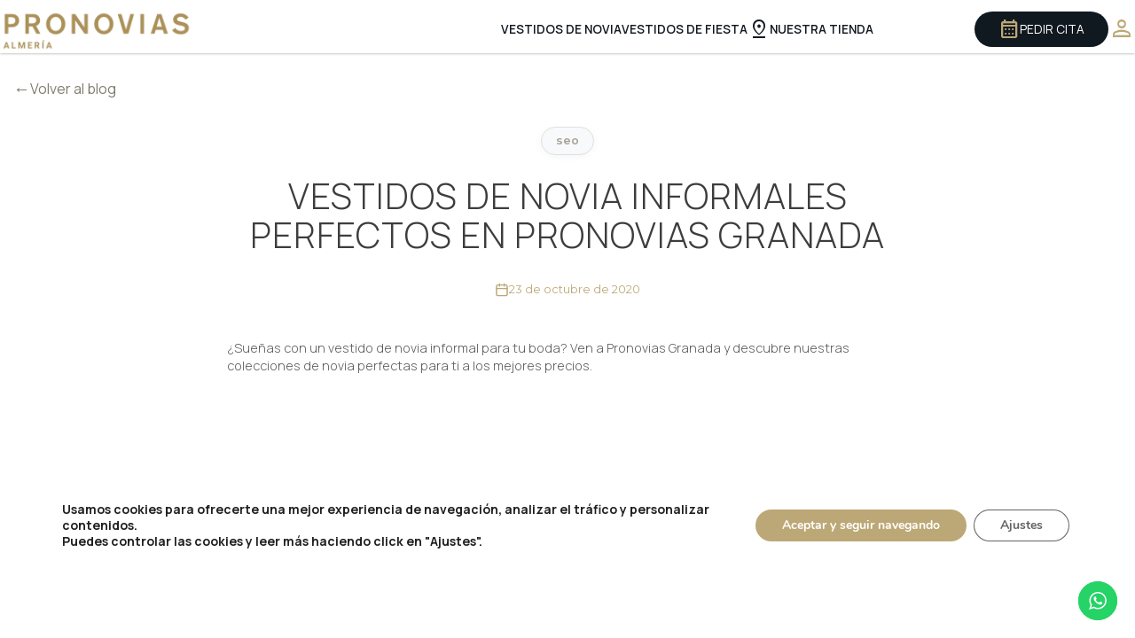

--- FILE ---
content_type: text/html; charset=UTF-8
request_url: https://www.pronoviasalmeria.es/vestidos-de-novia-informales/
body_size: 18445
content:
<!DOCTYPE html>
<html lang="es">
<head>
	<link media="all" href="https://www.pronoviasalmeria.es/wp/wp-content/cache/autoptimize/13/css/autoptimize_6a4957f8e3a0ce19050f208db5f596b1.css" rel="stylesheet"><title>Vestidos de Novia Informales perfectos en Pronovias Granada</title>
	<style>img:is([sizes="auto" i], [sizes^="auto," i]) { contain-intrinsic-size: 3000px 1500px }</style>
	
<!-- The SEO Framework por Sybre Waaijer -->
<link rel="canonical" href="https://www.pronoviasalmeria.es/vestidos-de-novia-informales/" />
<meta name="description" content="¿Sueñas con un vestido de novia informal para tu boda? Ven a Pronovias Granada y descubre nuestras colecciones de novia perfectas para ti a los mejores precios." />
<meta property="og:type" content="article" />
<meta property="og:locale" content="es_ES" />
<meta property="og:site_name" content="Pronovias Almería" />
<meta property="og:title" content="Vestidos de Novia Informales perfectos en Pronovias Granada" />
<meta property="og:description" content="¿Sueñas con un vestido de novia informal para tu boda? Ven a Pronovias Granada y descubre nuestras colecciones de novia perfectas para ti a los mejores precios." />
<meta property="og:url" content="https://www.pronoviasalmeria.es/vestidos-de-novia-informales/" />
<meta property="og:image" content="https://www.pronoviasalmeria.es/wp/wp-content/uploads/sites/13/2022/07/logo_prn_almeria_left.png" />
<meta property="og:image:width" content="460" />
<meta property="og:image:height" content="138" />
<meta property="article:published_time" content="2020-10-23T12:43:19+00:00" />
<meta property="article:modified_time" content="2023-03-20T10:39:45+00:00" />
<meta name="twitter:card" content="summary_large_image" />
<meta name="twitter:title" content="Vestidos de Novia Informales perfectos en Pronovias Granada" />
<meta name="twitter:description" content="¿Sueñas con un vestido de novia informal para tu boda? Ven a Pronovias Granada y descubre nuestras colecciones de novia perfectas para ti a los mejores precios." />
<meta name="twitter:image" content="https://www.pronoviasalmeria.es/wp/wp-content/uploads/sites/13/2022/07/logo_prn_almeria_left.png" />
<script type="application/ld+json">{"@context":"https://schema.org","@graph":[{"@type":"WebSite","@id":"https://www.pronoviasalmeria.es/#/schema/WebSite","url":"https://www.pronoviasalmeria.es/","name":"Pronovias Almería","description":"Vestidos de Novia y Fiesta","inLanguage":"es","potentialAction":{"@type":"SearchAction","target":{"@type":"EntryPoint","urlTemplate":"https://www.pronoviasalmeria.es/search/{search_term_string}/"},"query-input":"required name=search_term_string"},"publisher":{"@type":"Organization","@id":"https://www.pronoviasalmeria.es/#/schema/Organization","name":"Pronovias Almería","url":"https://www.pronoviasalmeria.es/","logo":{"@type":"ImageObject","url":"https://www.pronoviasalmeria.es/wp/wp-content/uploads/sites/13/2022/07/logo_prn_almeria_left.png","contentUrl":"https://www.pronoviasalmeria.es/wp/wp-content/uploads/sites/13/2022/07/logo_prn_almeria_left.png","width":460,"height":138}}},{"@type":"WebPage","@id":"https://www.pronoviasalmeria.es/vestidos-de-novia-informales/","url":"https://www.pronoviasalmeria.es/vestidos-de-novia-informales/","name":"Vestidos de Novia Informales perfectos en Pronovias Granada","description":"¿Sueñas con un vestido de novia informal para tu boda? Ven a Pronovias Granada y descubre nuestras colecciones de novia perfectas para ti a los mejores precios.","inLanguage":"es","isPartOf":{"@id":"https://www.pronoviasalmeria.es/#/schema/WebSite"},"breadcrumb":{"@type":"BreadcrumbList","@id":"https://www.pronoviasalmeria.es/#/schema/BreadcrumbList","itemListElement":[{"@type":"ListItem","position":1,"item":"https://www.pronoviasalmeria.es/","name":"Pronovias Almería"},{"@type":"ListItem","position":2,"item":"https://www.pronoviasalmeria.es/category/seo/","name":"Categoría: seo"},{"@type":"ListItem","position":3,"name":"Vestidos de Novia Informales perfectos en Pronovias Granada"}]},"potentialAction":{"@type":"ReadAction","target":"https://www.pronoviasalmeria.es/vestidos-de-novia-informales/"},"datePublished":"2020-10-23T12:43:19+00:00","dateModified":"2023-03-20T10:39:45+00:00","author":{"@type":"Person","@id":"https://www.pronoviasalmeria.es/#/schema/Person/3d1ccdad711a0d0d51b5f96f93e599b0","name":"Jorge"}}]}</script>
<!-- / The SEO Framework por Sybre Waaijer | 7.69ms meta | 4.19ms boot -->

<script type='application/javascript'  id='pys-version-script'>console.log('PixelYourSite Free version 11.1.5.2');</script>
<link rel='dns-prefetch' href='//www.google.com' />
<link rel="alternate" type="application/rss+xml" title="Pronovias Almería &raquo; Comentario Vestidos de Novia Informales perfectos en Pronovias Granada del feed" href="https://www.pronoviasalmeria.es/vestidos-de-novia-informales/feed/" />
		<style>
			.lazyload,
			.lazyloading {
				max-width: 100%;
			}
		</style>
		
<style id='classic-theme-styles-inline-css' type='text/css'>
/*! This file is auto-generated */
.wp-block-button__link{color:#fff;background-color:#32373c;border-radius:9999px;box-shadow:none;text-decoration:none;padding:calc(.667em + 2px) calc(1.333em + 2px);font-size:1.125em}.wp-block-file__button{background:#32373c;color:#fff;text-decoration:none}
</style>
<style id='novigran-book-catalog-taxonomy-term-list-style-inline-css' type='text/css'>
.nvbkct-taxonomy-term-list{position:relative;width:100%}.nvbkct-taxonomy-term-list .embla__viewport{overflow:hidden;width:100%}.nvbkct-taxonomy-term-list .embla__container{display:grid;grid-auto-flow:column;grid-auto-columns:calc((100% - 2*var(--nvbkct-taxonomy-term-list-item-spacing))/2.3);gap:var(--nvbkct-taxonomy-term-list-item-spacing, 3px)}@media only screen and (min-width: 568px){.nvbkct-taxonomy-term-list .embla__container{grid-auto-columns:calc((100% - 5*var(--nvbkct-taxonomy-term-list-item-spacing))/5.3)}}.nvbkct-taxonomy-term-list .embla__slide{position:relative;min-width:0;background-color:var(--nvbkct-taxonomy-term-list-item-background, var(--wp--preset--color--grey-light));overflow:hidden;display:grid;grid-template-rows:1fr auto;border-radius:var(--nvbkct-taxonomy-term-list-item-border-radius, 0px);overflow:hidden}.nvbkct-taxonomy-term-list .embla__slide a{display:block;text-decoration:none;overflow:hidden}.nvbkct-taxonomy-term-list .embla__slide img{width:100%;height:auto;aspect-ratio:3/4;-o-object-fit:cover;object-fit:cover;display:block;transition:transform 1s ease-in-out}.nvbkct-taxonomy-term-list .embla__slide:hover img{transform:scale(1.1)}.nvbkct-taxonomy-term-list .embla__slide .tag-name{align-self:center;text-align:center}.nvbkct-taxonomy-term-list .embla__slide .tag-name a{color:var(--nvbkct-taxonomy-term-list-item-text-color, var(--wp--preset--color--white));font-size:clamp(.75rem,.6559rem + .4706vw,.95rem);padding:.7em 0 .8em}.nvbkct-taxonomy-term-list .embla__button{position:absolute;z-index:10;top:50%;transform:translateY(-50%);width:30px;height:30px;margin-top:-30px;background-color:var(--wp--preset--color--main);color:var(--wp--preset--color--white);border:none;border-radius:50%;cursor:pointer;display:none;align-items:center;justify-content:center;font-size:30px;line-height:1;transition:box-shadow .2s ease}.nvbkct-taxonomy-term-list .embla__button:hover:not(:disabled){box-shadow:0 0 3px rgba(0,0,0,.5)}.nvbkct-taxonomy-term-list .embla__button:disabled,.nvbkct-taxonomy-term-list .embla__button.is-disabled{opacity:0;pointer-events:none}@media only screen and (min-width: 568px){.nvbkct-taxonomy-term-list .embla__button{display:flex}}.nvbkct-taxonomy-term-list .embla__button--prev{left:5px}@media only screen and (min-width: 1200px){.nvbkct-taxonomy-term-list .embla__button--prev{left:-40px}}.nvbkct-taxonomy-term-list .embla__button--next{right:5px}@media only screen and (min-width: 1200px){.nvbkct-taxonomy-term-list .embla__button--next{right:-40px}}.nvbkct-taxonomy-term-list .embla__button .material-icons,.nvbkct-taxonomy-term-list .embla__button .material-symbols-outlined,.nvbkct-taxonomy-term-list .embla__button .material-symbols-rounded{font-size:inherit;line-height:inherit}.nvbkct-taxonomy-term-list.navigation-hidden .embla__button{display:none !important}

</style>
<style id='novigran-promo-promo-banner-style-inline-css' type='text/css'>
/**
 * Frontend styles for Novigran Promo Banner block
 * Based on the original SiteOrigin widget styles
 */

.novigran-has-promo-banner {
    padding-bottom: 2rem;
}

.novigran-promo-banner {
    display: flex;
    flex-wrap: wrap;
    align-items: stretch;
    gap: 0;
    background: #fff;
    border-radius: 8px;
    overflow: hidden;
    box-shadow: 0 2px 8px rgba(0, 0, 0, 0.1);
}

.novigran-promo-banner .promo-banner-image {
    flex: 2 1 500px;
    line-height: 0;
    overflow: hidden;
    display: flex;
}

.novigran-promo-banner .promo-banner-image a {
    display: block;
    width: 100%;
    height: 100%;
}

.novigran-promo-banner .promo-banner-image img {
    width: 100%;
    height: 100%;
    object-fit: cover;
    object-position: center;
    aspect-ratio: auto;
}

.novigran-promo-banner .promo-banner-content {
    flex: 1 1 250px;
    padding: 1.5rem clamp(1rem, 5vw, 1.5rem);
    display: flex;
    align-items: center;
}

.novigran-promo-banner img {
    max-width: 100%;
    height: auto;
}

.novigran-promo-banner .promo-banner-text {
    display: flex;
    flex-direction: column;
    justify-content: space-between;
    gap: 1.2em;
    width: 100%;
}

.novigran-promo-banner .promo-banner-text h2 {
    font-size: clamp(1.5rem, 1.0294rem + 2.3529vw, 2.5rem);
    font-weight: 700;
    color: #1e1e1e;
    margin: 0;
    line-height: 1.2;
}

.novigran-promo-banner .promo-banner-text h4 {
    font-size: clamp(1rem, 0.7794rem + 1.1765vw, 1.5rem);
    font-weight: 600;
    color: #666;
    margin: 0;
    line-height: 1.3;
}

.novigran-promo-banner .promo-banner-text p {
    font-size: clamp(0.85rem, 0.7794rem + 0.3529vw, 1rem);
    line-height: 1.5;
    color: #444;
    margin: 0;
}

.novigran-promo-banner .promo-banner-text p:last-child {
    display: flex;
    align-items: center;
    gap: 1rem;
    flex-wrap: wrap;
}

.novigran-promo-banner .promo-banner-text .button {
    display: inline-block;
    padding: 0.75rem 1.5rem;
    background: #0073aa;
    color: #fff;
    text-decoration: none;
    border-radius: 4px;
    font-weight: 600;
    font-size: 0.9rem;
    transition: background-color 0.2s ease;
    border: none;
    cursor: pointer;
}

.novigran-promo-banner .promo-banner-text .button:hover {
    background: #005a87;
    color: #fff;
}

.novigran-promo-banner .promo-banner-claim {
    display: inline-block;
    margin-left: 1em;
    font-size: 0.85em;
    color: #d63638;
    font-weight: 600;
}

.novigran-has-promo-banner-separation {
    height: 2rem;
    border-bottom: 1px solid #e0e0e0;
    margin: 2rem 0;
}

.novigran-has-not-promo-banner {
    display: none;
}


/* Responsive adjustments */
@media (max-width: 768px) {
    
    .novigran-promo-banner .promo-banner-image {
        flex: none;
    }
    
    .novigran-promo-banner .promo-banner-content {
        padding: 1rem;
    }
    
    .novigran-promo-banner .promo-banner-text p:last-child {
        flex-direction: column;
        align-items: flex-start;
        gap: 0.75rem;
    }
    
    .novigran-promo-banner .promo-banner-claim {
        margin-left: 0;
    }
}

/* Block-specific styles */
.wp-block-novigran-promo-promo-banner {
    margin: 2rem 0;
}

.wp-block-novigran-promo-promo-banner .novigran-has-promo-banner {
    margin: 0;
}

/* Wide and full width alignments */
.wp-block-novigran-promo-promo-banner.alignwide {
    max-width: 1200px;
    margin-left: auto;
    margin-right: auto;
}

.wp-block-novigran-promo-promo-banner.alignfull {
    max-width: none;
    margin-left: calc(50% - 50vw);
    margin-right: calc(50% - 50vw);
    width: 100vw;
}

</style>
<style id='novigran-promo-promo-post-display-style-inline-css' type='text/css'>
/**
 * Promo Post Display Block Styles
 * Frontend and editor styles for the promo post display block
 * 
 * @package NovigranPromo
 * @author Adrián Ortiz Arandes
 */

/* Main container */
.novigran-promo-post {
    margin-bottom: 2em;
}

/* Header section */
.novigran-promo-post .promo-header {
    margin-bottom: 1.4em;
}

.novigran-promo-post .promo-post-image {
    line-height: 0;
}

.novigran-promo-post img {
    max-width: 100%;
    height: auto;
    display: block;
}

/* Content section */
.novigran-promo-post .promo-post-content {
    display: flex;
    justify-content: space-between;
    gap: 2.8rem;
    flex-wrap: wrap;
    max-width: var(--wp--style--global--wide-size);
    margin: 0 auto;
}

/* When promo is expired (centered content) */
.novigran-promo-post .promo-post-content.centered {
    text-align: center;
    justify-items: center;
}

.novigran-promo-post .promos-post-text {
    display: flex;
    flex-direction: column;
    gap: 1.2rem;
    flex: 2 0 300px;
}

/* Text content */
.novigran-promo-post .promos-post-text h1,
.novigran-promo-post .promos-post-text h4,
.novigran-promo-post .promos-post-text p {
    margin: 0;
}

/* Locations section */
.novigran-promo-post .promo-post-locations {
    display: flex;
    flex-direction: column;
    gap: 1.2rem;
}
.novigran-promo-post .promo-post-locations > div {
    display: flex;
    flex-direction: column;
    gap: 0.8rem;
}

.novigran-promo-post .promo-post-locations > div > * {
    margin: 0;
}

.novigran-promo-post .promo-post-locations a {
    text-decoration: none;
}

.novigran-promo-post .promo-post-locations a:hover {
    text-decoration: underline;
}

/* Phone link styling */
.novigran-promo-post .phone {
    display: inline-flex;
    align-items: center;
    gap: 0.5em;
    font-size: 1.1em;
    font-weight: 600;
}

.novigran-promo-post .phone svg {
    width: 20px;
    height: 20px;
}

/* Form section */
.novigran-promo-post .promo-post-form {
    display: flex;
    flex-direction: column;
    gap: 1.2rem;
    flex: 2 0 300px;
}

.novigran-promo-post .promo-post-form .gform_wrapper {
    padding: var(--wp--spacing--medium, 1.5em);
    background: var(--wp--preset--color--form-background, #fff);
}

/* Error message for expired promos */
.novigran-promo-post h3.error {
    color: var(--wp--preset--color--error);
    padding: var(--wp--spacing--medium, 1.5em);
    background: var(--wp--preset--color--grey-very-light);
    border-left: 4px solid var(--wp--preset--color--error);
    border-radius: var(--wp--preset--radius--small);
}



</style>
<style id='global-styles-inline-css' type='text/css'>
:root{--wp--preset--aspect-ratio--square: 1;--wp--preset--aspect-ratio--4-3: 4/3;--wp--preset--aspect-ratio--3-4: 3/4;--wp--preset--aspect-ratio--3-2: 3/2;--wp--preset--aspect-ratio--2-3: 2/3;--wp--preset--aspect-ratio--16-9: 16/9;--wp--preset--aspect-ratio--9-16: 9/16;--wp--preset--color--black: #000000;--wp--preset--color--cyan-bluish-gray: #abb8c3;--wp--preset--color--white: #ffffff;--wp--preset--color--pale-pink: #f78da7;--wp--preset--color--vivid-red: #cf2e2e;--wp--preset--color--luminous-vivid-orange: #ff6900;--wp--preset--color--luminous-vivid-amber: #fcb900;--wp--preset--color--light-green-cyan: #7bdcb5;--wp--preset--color--vivid-green-cyan: #00d084;--wp--preset--color--pale-cyan-blue: #8ed1fc;--wp--preset--color--vivid-cyan-blue: #0693e3;--wp--preset--color--vivid-purple: #9b51e0;--wp--preset--gradient--vivid-cyan-blue-to-vivid-purple: linear-gradient(135deg,rgba(6,147,227,1) 0%,rgb(155,81,224) 100%);--wp--preset--gradient--light-green-cyan-to-vivid-green-cyan: linear-gradient(135deg,rgb(122,220,180) 0%,rgb(0,208,130) 100%);--wp--preset--gradient--luminous-vivid-amber-to-luminous-vivid-orange: linear-gradient(135deg,rgba(252,185,0,1) 0%,rgba(255,105,0,1) 100%);--wp--preset--gradient--luminous-vivid-orange-to-vivid-red: linear-gradient(135deg,rgba(255,105,0,1) 0%,rgb(207,46,46) 100%);--wp--preset--gradient--very-light-gray-to-cyan-bluish-gray: linear-gradient(135deg,rgb(238,238,238) 0%,rgb(169,184,195) 100%);--wp--preset--gradient--cool-to-warm-spectrum: linear-gradient(135deg,rgb(74,234,220) 0%,rgb(151,120,209) 20%,rgb(207,42,186) 40%,rgb(238,44,130) 60%,rgb(251,105,98) 80%,rgb(254,248,76) 100%);--wp--preset--gradient--blush-light-purple: linear-gradient(135deg,rgb(255,206,236) 0%,rgb(152,150,240) 100%);--wp--preset--gradient--blush-bordeaux: linear-gradient(135deg,rgb(254,205,165) 0%,rgb(254,45,45) 50%,rgb(107,0,62) 100%);--wp--preset--gradient--luminous-dusk: linear-gradient(135deg,rgb(255,203,112) 0%,rgb(199,81,192) 50%,rgb(65,88,208) 100%);--wp--preset--gradient--pale-ocean: linear-gradient(135deg,rgb(255,245,203) 0%,rgb(182,227,212) 50%,rgb(51,167,181) 100%);--wp--preset--gradient--electric-grass: linear-gradient(135deg,rgb(202,248,128) 0%,rgb(113,206,126) 100%);--wp--preset--gradient--midnight: linear-gradient(135deg,rgb(2,3,129) 0%,rgb(40,116,252) 100%);--wp--preset--font-size--small: 13px;--wp--preset--font-size--medium: 20px;--wp--preset--font-size--large: 36px;--wp--preset--font-size--x-large: 42px;--wp--preset--spacing--20: 0.44rem;--wp--preset--spacing--30: 0.67rem;--wp--preset--spacing--40: 1rem;--wp--preset--spacing--50: 1.5rem;--wp--preset--spacing--60: 2.25rem;--wp--preset--spacing--70: 3.38rem;--wp--preset--spacing--80: 5.06rem;--wp--preset--shadow--natural: 6px 6px 9px rgba(0, 0, 0, 0.2);--wp--preset--shadow--deep: 12px 12px 50px rgba(0, 0, 0, 0.4);--wp--preset--shadow--sharp: 6px 6px 0px rgba(0, 0, 0, 0.2);--wp--preset--shadow--outlined: 6px 6px 0px -3px rgba(255, 255, 255, 1), 6px 6px rgba(0, 0, 0, 1);--wp--preset--shadow--crisp: 6px 6px 0px rgba(0, 0, 0, 1);}:where(.is-layout-flex){gap: 0.5em;}:where(.is-layout-grid){gap: 0.5em;}body .is-layout-flex{display: flex;}.is-layout-flex{flex-wrap: wrap;align-items: center;}.is-layout-flex > :is(*, div){margin: 0;}body .is-layout-grid{display: grid;}.is-layout-grid > :is(*, div){margin: 0;}:where(.wp-block-columns.is-layout-flex){gap: 2em;}:where(.wp-block-columns.is-layout-grid){gap: 2em;}:where(.wp-block-post-template.is-layout-flex){gap: 1.25em;}:where(.wp-block-post-template.is-layout-grid){gap: 1.25em;}.has-black-color{color: var(--wp--preset--color--black) !important;}.has-cyan-bluish-gray-color{color: var(--wp--preset--color--cyan-bluish-gray) !important;}.has-white-color{color: var(--wp--preset--color--white) !important;}.has-pale-pink-color{color: var(--wp--preset--color--pale-pink) !important;}.has-vivid-red-color{color: var(--wp--preset--color--vivid-red) !important;}.has-luminous-vivid-orange-color{color: var(--wp--preset--color--luminous-vivid-orange) !important;}.has-luminous-vivid-amber-color{color: var(--wp--preset--color--luminous-vivid-amber) !important;}.has-light-green-cyan-color{color: var(--wp--preset--color--light-green-cyan) !important;}.has-vivid-green-cyan-color{color: var(--wp--preset--color--vivid-green-cyan) !important;}.has-pale-cyan-blue-color{color: var(--wp--preset--color--pale-cyan-blue) !important;}.has-vivid-cyan-blue-color{color: var(--wp--preset--color--vivid-cyan-blue) !important;}.has-vivid-purple-color{color: var(--wp--preset--color--vivid-purple) !important;}.has-black-background-color{background-color: var(--wp--preset--color--black) !important;}.has-cyan-bluish-gray-background-color{background-color: var(--wp--preset--color--cyan-bluish-gray) !important;}.has-white-background-color{background-color: var(--wp--preset--color--white) !important;}.has-pale-pink-background-color{background-color: var(--wp--preset--color--pale-pink) !important;}.has-vivid-red-background-color{background-color: var(--wp--preset--color--vivid-red) !important;}.has-luminous-vivid-orange-background-color{background-color: var(--wp--preset--color--luminous-vivid-orange) !important;}.has-luminous-vivid-amber-background-color{background-color: var(--wp--preset--color--luminous-vivid-amber) !important;}.has-light-green-cyan-background-color{background-color: var(--wp--preset--color--light-green-cyan) !important;}.has-vivid-green-cyan-background-color{background-color: var(--wp--preset--color--vivid-green-cyan) !important;}.has-pale-cyan-blue-background-color{background-color: var(--wp--preset--color--pale-cyan-blue) !important;}.has-vivid-cyan-blue-background-color{background-color: var(--wp--preset--color--vivid-cyan-blue) !important;}.has-vivid-purple-background-color{background-color: var(--wp--preset--color--vivid-purple) !important;}.has-black-border-color{border-color: var(--wp--preset--color--black) !important;}.has-cyan-bluish-gray-border-color{border-color: var(--wp--preset--color--cyan-bluish-gray) !important;}.has-white-border-color{border-color: var(--wp--preset--color--white) !important;}.has-pale-pink-border-color{border-color: var(--wp--preset--color--pale-pink) !important;}.has-vivid-red-border-color{border-color: var(--wp--preset--color--vivid-red) !important;}.has-luminous-vivid-orange-border-color{border-color: var(--wp--preset--color--luminous-vivid-orange) !important;}.has-luminous-vivid-amber-border-color{border-color: var(--wp--preset--color--luminous-vivid-amber) !important;}.has-light-green-cyan-border-color{border-color: var(--wp--preset--color--light-green-cyan) !important;}.has-vivid-green-cyan-border-color{border-color: var(--wp--preset--color--vivid-green-cyan) !important;}.has-pale-cyan-blue-border-color{border-color: var(--wp--preset--color--pale-cyan-blue) !important;}.has-vivid-cyan-blue-border-color{border-color: var(--wp--preset--color--vivid-cyan-blue) !important;}.has-vivid-purple-border-color{border-color: var(--wp--preset--color--vivid-purple) !important;}.has-vivid-cyan-blue-to-vivid-purple-gradient-background{background: var(--wp--preset--gradient--vivid-cyan-blue-to-vivid-purple) !important;}.has-light-green-cyan-to-vivid-green-cyan-gradient-background{background: var(--wp--preset--gradient--light-green-cyan-to-vivid-green-cyan) !important;}.has-luminous-vivid-amber-to-luminous-vivid-orange-gradient-background{background: var(--wp--preset--gradient--luminous-vivid-amber-to-luminous-vivid-orange) !important;}.has-luminous-vivid-orange-to-vivid-red-gradient-background{background: var(--wp--preset--gradient--luminous-vivid-orange-to-vivid-red) !important;}.has-very-light-gray-to-cyan-bluish-gray-gradient-background{background: var(--wp--preset--gradient--very-light-gray-to-cyan-bluish-gray) !important;}.has-cool-to-warm-spectrum-gradient-background{background: var(--wp--preset--gradient--cool-to-warm-spectrum) !important;}.has-blush-light-purple-gradient-background{background: var(--wp--preset--gradient--blush-light-purple) !important;}.has-blush-bordeaux-gradient-background{background: var(--wp--preset--gradient--blush-bordeaux) !important;}.has-luminous-dusk-gradient-background{background: var(--wp--preset--gradient--luminous-dusk) !important;}.has-pale-ocean-gradient-background{background: var(--wp--preset--gradient--pale-ocean) !important;}.has-electric-grass-gradient-background{background: var(--wp--preset--gradient--electric-grass) !important;}.has-midnight-gradient-background{background: var(--wp--preset--gradient--midnight) !important;}.has-small-font-size{font-size: var(--wp--preset--font-size--small) !important;}.has-medium-font-size{font-size: var(--wp--preset--font-size--medium) !important;}.has-large-font-size{font-size: var(--wp--preset--font-size--large) !important;}.has-x-large-font-size{font-size: var(--wp--preset--font-size--x-large) !important;}
:where(.wp-block-post-template.is-layout-flex){gap: 1.25em;}:where(.wp-block-post-template.is-layout-grid){gap: 1.25em;}
:where(.wp-block-columns.is-layout-flex){gap: 2em;}:where(.wp-block-columns.is-layout-grid){gap: 2em;}
:root :where(.wp-block-pullquote){font-size: 1.5em;line-height: 1.6;}
</style>







<link rel='stylesheet' id='novigran-multi-child-styles-css' href='https://www.pronoviasalmeria.es/wp/wp-content/cache/autoptimize/13/css/autoptimize_single_74176dd24e40585529dcd7f8f3d9963e.css?ver=0.7.21' type='text/css' media='all' />


<style id='moove_gdpr_frontend-inline-css' type='text/css'>
#moove_gdpr_cookie_modal,#moove_gdpr_cookie_info_bar,.gdpr_cookie_settings_shortcode_content{font-family:&#039;Nunito&#039;,sans-serif}#moove_gdpr_save_popup_settings_button{background-color:#373737;color:#fff}#moove_gdpr_save_popup_settings_button:hover{background-color:#000}#moove_gdpr_cookie_info_bar .moove-gdpr-info-bar-container .moove-gdpr-info-bar-content a.mgbutton,#moove_gdpr_cookie_info_bar .moove-gdpr-info-bar-container .moove-gdpr-info-bar-content button.mgbutton{background-color:#bca876}#moove_gdpr_cookie_modal .moove-gdpr-modal-content .moove-gdpr-modal-footer-content .moove-gdpr-button-holder a.mgbutton,#moove_gdpr_cookie_modal .moove-gdpr-modal-content .moove-gdpr-modal-footer-content .moove-gdpr-button-holder button.mgbutton,.gdpr_cookie_settings_shortcode_content .gdpr-shr-button.button-green{background-color:#bca876;border-color:#bca876}#moove_gdpr_cookie_modal .moove-gdpr-modal-content .moove-gdpr-modal-footer-content .moove-gdpr-button-holder a.mgbutton:hover,#moove_gdpr_cookie_modal .moove-gdpr-modal-content .moove-gdpr-modal-footer-content .moove-gdpr-button-holder button.mgbutton:hover,.gdpr_cookie_settings_shortcode_content .gdpr-shr-button.button-green:hover{background-color:#fff;color:#bca876}#moove_gdpr_cookie_modal .moove-gdpr-modal-content .moove-gdpr-modal-close i,#moove_gdpr_cookie_modal .moove-gdpr-modal-content .moove-gdpr-modal-close span.gdpr-icon{background-color:#bca876;border:1px solid #bca876}#moove_gdpr_cookie_info_bar span.moove-gdpr-infobar-allow-all.focus-g,#moove_gdpr_cookie_info_bar span.moove-gdpr-infobar-allow-all:focus,#moove_gdpr_cookie_info_bar button.moove-gdpr-infobar-allow-all.focus-g,#moove_gdpr_cookie_info_bar button.moove-gdpr-infobar-allow-all:focus,#moove_gdpr_cookie_info_bar span.moove-gdpr-infobar-reject-btn.focus-g,#moove_gdpr_cookie_info_bar span.moove-gdpr-infobar-reject-btn:focus,#moove_gdpr_cookie_info_bar button.moove-gdpr-infobar-reject-btn.focus-g,#moove_gdpr_cookie_info_bar button.moove-gdpr-infobar-reject-btn:focus,#moove_gdpr_cookie_info_bar span.change-settings-button.focus-g,#moove_gdpr_cookie_info_bar span.change-settings-button:focus,#moove_gdpr_cookie_info_bar button.change-settings-button.focus-g,#moove_gdpr_cookie_info_bar button.change-settings-button:focus{-webkit-box-shadow:0 0 1px 3px #bca876;-moz-box-shadow:0 0 1px 3px #bca876;box-shadow:0 0 1px 3px #bca876}#moove_gdpr_cookie_modal .moove-gdpr-modal-content .moove-gdpr-modal-close i:hover,#moove_gdpr_cookie_modal .moove-gdpr-modal-content .moove-gdpr-modal-close span.gdpr-icon:hover,#moove_gdpr_cookie_info_bar span[data-href]>u.change-settings-button{color:#bca876}#moove_gdpr_cookie_modal .moove-gdpr-modal-content .moove-gdpr-modal-left-content #moove-gdpr-menu li.menu-item-selected a span.gdpr-icon,#moove_gdpr_cookie_modal .moove-gdpr-modal-content .moove-gdpr-modal-left-content #moove-gdpr-menu li.menu-item-selected button span.gdpr-icon{color:inherit}#moove_gdpr_cookie_modal .moove-gdpr-modal-content .moove-gdpr-modal-left-content #moove-gdpr-menu li a span.gdpr-icon,#moove_gdpr_cookie_modal .moove-gdpr-modal-content .moove-gdpr-modal-left-content #moove-gdpr-menu li button span.gdpr-icon{color:inherit}#moove_gdpr_cookie_modal .gdpr-acc-link{line-height:0;font-size:0;color:transparent;position:absolute}#moove_gdpr_cookie_modal .moove-gdpr-modal-content .moove-gdpr-modal-close:hover i,#moove_gdpr_cookie_modal .moove-gdpr-modal-content .moove-gdpr-modal-left-content #moove-gdpr-menu li a,#moove_gdpr_cookie_modal .moove-gdpr-modal-content .moove-gdpr-modal-left-content #moove-gdpr-menu li button,#moove_gdpr_cookie_modal .moove-gdpr-modal-content .moove-gdpr-modal-left-content #moove-gdpr-menu li button i,#moove_gdpr_cookie_modal .moove-gdpr-modal-content .moove-gdpr-modal-left-content #moove-gdpr-menu li a i,#moove_gdpr_cookie_modal .moove-gdpr-modal-content .moove-gdpr-tab-main .moove-gdpr-tab-main-content a:hover,#moove_gdpr_cookie_info_bar.moove-gdpr-dark-scheme .moove-gdpr-info-bar-container .moove-gdpr-info-bar-content a.mgbutton:hover,#moove_gdpr_cookie_info_bar.moove-gdpr-dark-scheme .moove-gdpr-info-bar-container .moove-gdpr-info-bar-content button.mgbutton:hover,#moove_gdpr_cookie_info_bar.moove-gdpr-dark-scheme .moove-gdpr-info-bar-container .moove-gdpr-info-bar-content a:hover,#moove_gdpr_cookie_info_bar.moove-gdpr-dark-scheme .moove-gdpr-info-bar-container .moove-gdpr-info-bar-content button:hover,#moove_gdpr_cookie_info_bar.moove-gdpr-dark-scheme .moove-gdpr-info-bar-container .moove-gdpr-info-bar-content span.change-settings-button:hover,#moove_gdpr_cookie_info_bar.moove-gdpr-dark-scheme .moove-gdpr-info-bar-container .moove-gdpr-info-bar-content button.change-settings-button:hover,#moove_gdpr_cookie_info_bar.moove-gdpr-dark-scheme .moove-gdpr-info-bar-container .moove-gdpr-info-bar-content u.change-settings-button:hover,#moove_gdpr_cookie_info_bar span[data-href]>u.change-settings-button,#moove_gdpr_cookie_info_bar.moove-gdpr-dark-scheme .moove-gdpr-info-bar-container .moove-gdpr-info-bar-content a.mgbutton.focus-g,#moove_gdpr_cookie_info_bar.moove-gdpr-dark-scheme .moove-gdpr-info-bar-container .moove-gdpr-info-bar-content button.mgbutton.focus-g,#moove_gdpr_cookie_info_bar.moove-gdpr-dark-scheme .moove-gdpr-info-bar-container .moove-gdpr-info-bar-content a.focus-g,#moove_gdpr_cookie_info_bar.moove-gdpr-dark-scheme .moove-gdpr-info-bar-container .moove-gdpr-info-bar-content button.focus-g,#moove_gdpr_cookie_info_bar.moove-gdpr-dark-scheme .moove-gdpr-info-bar-container .moove-gdpr-info-bar-content a.mgbutton:focus,#moove_gdpr_cookie_info_bar.moove-gdpr-dark-scheme .moove-gdpr-info-bar-container .moove-gdpr-info-bar-content button.mgbutton:focus,#moove_gdpr_cookie_info_bar.moove-gdpr-dark-scheme .moove-gdpr-info-bar-container .moove-gdpr-info-bar-content a:focus,#moove_gdpr_cookie_info_bar.moove-gdpr-dark-scheme .moove-gdpr-info-bar-container .moove-gdpr-info-bar-content button:focus,#moove_gdpr_cookie_info_bar.moove-gdpr-dark-scheme .moove-gdpr-info-bar-container .moove-gdpr-info-bar-content span.change-settings-button.focus-g,span.change-settings-button:focus,button.change-settings-button.focus-g,button.change-settings-button:focus,#moove_gdpr_cookie_info_bar.moove-gdpr-dark-scheme .moove-gdpr-info-bar-container .moove-gdpr-info-bar-content u.change-settings-button.focus-g,#moove_gdpr_cookie_info_bar.moove-gdpr-dark-scheme .moove-gdpr-info-bar-container .moove-gdpr-info-bar-content u.change-settings-button:focus{color:#bca876}#moove_gdpr_cookie_modal .moove-gdpr-branding.focus-g span,#moove_gdpr_cookie_modal .moove-gdpr-modal-content .moove-gdpr-tab-main a.focus-g,#moove_gdpr_cookie_modal .moove-gdpr-modal-content .moove-gdpr-tab-main .gdpr-cd-details-toggle.focus-g{color:#bca876}#moove_gdpr_cookie_modal.gdpr_lightbox-hide{display:none}
</style>
<script type="text/javascript" id="jquery-core-js-extra">
/* <![CDATA[ */
var pysFacebookRest = {"restApiUrl":"https:\/\/www.pronoviasalmeria.es\/wp-json\/pys-facebook\/v1\/event","debug":""};
/* ]]> */
</script>
<script type="text/javascript" src="https://www.pronoviasalmeria.es/wp/wp-includes/js/jquery/jquery.min.js?ver=3.7.1" id="jquery-core-js"></script>


<script type="text/javascript" src="https://www.pronoviasalmeria.es/wp/wp-includes/js/tinymce/tinymce.min.js?ver=49110-20250317" id="wp-tinymce-root-js"></script>
<script type="text/javascript" src="https://www.pronoviasalmeria.es/wp/wp-includes/js/tinymce/plugins/compat3x/plugin.min.js?ver=49110-20250317" id="wp-tinymce-js"></script>





<script type="text/javascript" id="pys-js-extra">
/* <![CDATA[ */
var pysOptions = {"staticEvents":{"facebook":{"init_event":[{"delay":0,"type":"static","ajaxFire":false,"name":"PageView","pixelIds":["747494100876975"],"eventID":"87733c88-f8b7-4b3d-a6b0-a48a1d025428","params":{"post_category":"seo","page_title":"Vestidos de Novia Informales perfectos en Pronovias Granada","post_type":"post","post_id":1941,"plugin":"PixelYourSite","user_role":"guest","event_url":"www.pronoviasalmeria.es\/vestidos-de-novia-informales\/"},"e_id":"init_event","ids":[],"hasTimeWindow":false,"timeWindow":0,"woo_order":"","edd_order":""}]}},"dynamicEvents":[],"triggerEvents":[],"triggerEventTypes":[],"facebook":{"pixelIds":["747494100876975"],"advancedMatching":{"external_id":"dfcaafffbaebbdddefbeedd"},"advancedMatchingEnabled":true,"removeMetadata":false,"wooVariableAsSimple":false,"serverApiEnabled":true,"wooCRSendFromServer":false,"send_external_id":null,"enabled_medical":false,"do_not_track_medical_param":["event_url","post_title","page_title","landing_page","content_name","categories","category_name","tags"],"meta_ldu":false},"debug":"","siteUrl":"https:\/\/www.pronoviasalmeria.es\/wp","ajaxUrl":"https:\/\/www.pronoviasalmeria.es\/wp\/wp-admin\/admin-ajax.php","ajax_event":"9e33dd94e9","enable_remove_download_url_param":"1","cookie_duration":"7","last_visit_duration":"60","enable_success_send_form":"","ajaxForServerEvent":"1","ajaxForServerStaticEvent":"1","useSendBeacon":"1","send_external_id":"1","external_id_expire":"180","track_cookie_for_subdomains":"1","google_consent_mode":"1","gdpr":{"ajax_enabled":false,"all_disabled_by_api":false,"facebook_disabled_by_api":false,"analytics_disabled_by_api":false,"google_ads_disabled_by_api":false,"pinterest_disabled_by_api":false,"bing_disabled_by_api":false,"reddit_disabled_by_api":false,"externalID_disabled_by_api":false,"facebook_prior_consent_enabled":true,"analytics_prior_consent_enabled":true,"google_ads_prior_consent_enabled":null,"pinterest_prior_consent_enabled":true,"bing_prior_consent_enabled":true,"cookiebot_integration_enabled":false,"cookiebot_facebook_consent_category":"marketing","cookiebot_analytics_consent_category":"statistics","cookiebot_tiktok_consent_category":"marketing","cookiebot_google_ads_consent_category":"marketing","cookiebot_pinterest_consent_category":"marketing","cookiebot_bing_consent_category":"marketing","consent_magic_integration_enabled":false,"real_cookie_banner_integration_enabled":false,"cookie_notice_integration_enabled":false,"cookie_law_info_integration_enabled":false,"analytics_storage":{"enabled":true,"value":"granted","filter":false},"ad_storage":{"enabled":true,"value":"granted","filter":false},"ad_user_data":{"enabled":true,"value":"granted","filter":false},"ad_personalization":{"enabled":true,"value":"granted","filter":false}},"cookie":{"disabled_all_cookie":false,"disabled_start_session_cookie":false,"disabled_advanced_form_data_cookie":false,"disabled_landing_page_cookie":false,"disabled_first_visit_cookie":false,"disabled_trafficsource_cookie":false,"disabled_utmTerms_cookie":false,"disabled_utmId_cookie":false},"tracking_analytics":{"TrafficSource":"direct","TrafficLanding":"undefined","TrafficUtms":[],"TrafficUtmsId":[]},"GATags":{"ga_datalayer_type":"default","ga_datalayer_name":"dataLayerPYS"},"woo":{"enabled":false},"edd":{"enabled":false},"cache_bypass":"1769143915"};
/* ]]> */
</script>


<link rel="https://api.w.org/" href="https://www.pronoviasalmeria.es/wp-json/" /><link rel="alternate" title="JSON" type="application/json" href="https://www.pronoviasalmeria.es/wp-json/wp/v2/posts/1941" /><link rel="alternate" title="oEmbed (JSON)" type="application/json+oembed" href="https://www.pronoviasalmeria.es/wp-json/oembed/1.0/embed?url=https%3A%2F%2Fwww.pronoviasalmeria.es%2Fvestidos-de-novia-informales%2F" />
<link rel="alternate" title="oEmbed (XML)" type="text/xml+oembed" href="https://www.pronoviasalmeria.es/wp-json/oembed/1.0/embed?url=https%3A%2F%2Fwww.pronoviasalmeria.es%2Fvestidos-de-novia-informales%2F&#038;format=xml" />
		<style>
			.wrapper > .panel-layout > .panel-grid > .title-nvgrforms-404 {
				display: none;
			}
			/*
			.nvgrforms-404 .wrapper > .panel-layout > .panel-grid > .panel-grid-cell,
			.nvgrforms-404 .wrapper > .panel-layout > .panel-grid > .panel-row-style > .panel-grid-cell {
				display: none;
			}
			.nvgrforms-404 .wrapper > .panel-layout > .panel-grid > .title-nvgrforms-404 > .panel-grid-cell  {
				display: flex;
			}
			*/
		</style>
				<style id="so-responsive-visibility" type="text/css">
		/* Styles by SiteOrigin Resposive Visibility */
		@media (max-width:779px){
			.srv-hidden-xs {
				display: none !important;
			}
		}
		@media (min-width:780px) and (max-width:1023px){
			.srv-hidden-sm {
				display: none !important;
			}
		}
		@media (min-width:1024px) and (max-width:1199px){
			.srv-hidden-md {
				display: none !important;
			}
		}
		@media (min-width:1200px){
			.srv-hidden-lg {
				display: none !important;
			}
		}
		</style>
				<script>
			document.documentElement.className = document.documentElement.className.replace('no-js', 'js');
		</script>
				<style>
			.no-js img.lazyload {
				display: none;
			}

			figure.wp-block-image img.lazyloading {
				min-width: 150px;
			}

			.lazyload,
			.lazyloading {
				--smush-placeholder-width: 100px;
				--smush-placeholder-aspect-ratio: 1/1;
				width: var(--smush-image-width, var(--smush-placeholder-width)) !important;
				aspect-ratio: var(--smush-image-aspect-ratio, var(--smush-placeholder-aspect-ratio)) !important;
			}

						.lazyload, .lazyloading {
				opacity: 0;
			}

			.lazyloaded {
				opacity: 1;
				transition: opacity 400ms;
				transition-delay: 0ms;
			}

					</style>
				<meta charset="utf-8">
		<link rel="profile" href="http://gmpg.org/xfn/11">
		
		<meta name="viewport" content="user-scalable=no, width=device-width, initial-scale=1, maximum-scale=1">
		
		<!-- Google: Fonts -->

		<link href="https://fonts.googleapis.com/css?family=Montserrat:300,400,600" rel="stylesheet">
<link rel="stylesheet" href="https://fonts.googleapis.com/css2?family=Material+Symbols+Outlined:opsz,wght,FILL,GRAD@20..48,100..700,0..1,-50..200" />
<style> .material-symbols-outlined { font-variation-settings: 'FILL' 0, 'wght' 400, 'GRAD' 0, 'opsz' 48 ; } </style>

<meta name="facebook-domain-verification" content="mhi8rt43h27ue7c31owi4l08ap82p8" /><style media="all" id="siteorigin-panels-layouts-head">/* Layout 2857 */ #pgc-2857-0-0 { width:100%;width:calc(100% - ( 0 * 30px ) ) } #pl-2857 .so-panel { margin-bottom:30px } #pl-2857 .so-panel:last-of-type { margin-bottom:0px } #pg-2857-0.panel-has-style > .panel-row-style, #pg-2857-0.panel-no-style { -webkit-align-items:flex-start;align-items:flex-start } @media (max-width:780px){ #pg-2857-0.panel-no-style, #pg-2857-0.panel-has-style > .panel-row-style, #pg-2857-0 { -webkit-flex-direction:column;-ms-flex-direction:column;flex-direction:column } #pg-2857-0 > .panel-grid-cell , #pg-2857-0 > .panel-row-style > .panel-grid-cell { width:100%;margin-right:0 } #pl-2857 .panel-grid-cell { padding:0 } #pl-2857 .panel-grid .panel-grid-cell-empty { display:none } #pl-2857 .panel-grid .panel-grid-cell-mobile-last { margin-bottom:0px }  } </style><link rel="icon" href="https://www.pronoviasalmeria.es/wp/wp-content/uploads/sites/13/2019/04/cropped-favicon_prn-32x32.png" sizes="32x32" />
<link rel="icon" href="https://www.pronoviasalmeria.es/wp/wp-content/uploads/sites/13/2019/04/cropped-favicon_prn-192x192.png" sizes="192x192" />
<link rel="apple-touch-icon" href="https://www.pronoviasalmeria.es/wp/wp-content/uploads/sites/13/2019/04/cropped-favicon_prn-180x180.png" />
<meta name="msapplication-TileImage" content="https://www.pronoviasalmeria.es/wp/wp-content/uploads/sites/13/2019/04/cropped-favicon_prn-270x270.png" />
</head>
<body class="wp-singular post-template-default single single-post postid-1941 single-format-standard wp-custom-logo wp-theme-novigran-multi theme-pronovias nvgrforms-404">
			
	<header id="page-header">
		<div class="wrapper">
						<div class="branding">
				<div class="">
					<div class="col-xs-1-1 col-md-1-1">
						<a href="https://www.pronoviasalmeria.es/"><img data-src="https://www.pronoviasalmeria.es/wp/wp-content/uploads/sites/13/2022/07/logo_prn_almeria_left.png" width="460" height="138" src="[data-uri]" class="lazyload" style="--smush-placeholder-width: 460px; --smush-placeholder-aspect-ratio: 460/138;" /></a>
					</div>
				</div>
			</div>
			<nav class="main-menu"><ul id="menu-principal" class="menu"><li id="menu-item-23" class="menu-item menu-item-type-post_type menu-item-object-page menu-item-23"><a href="https://www.pronoviasalmeria.es/novias/">Vestidos de Novia</a></li>
<li id="menu-item-22" class="menu-item menu-item-type-post_type menu-item-object-page menu-item-22"><a href="https://www.pronoviasalmeria.es/fiesta/">Vestidos de Fiesta</a></li>
<li id="menu-item-26" class="shop menu-item menu-item-type-post_type menu-item-object-page menu-item-26"><a href="https://www.pronoviasalmeria.es/tienda/"><span class="material-symbols-outlined"> pin_drop </span> Nuestra Tienda</a></li>
</ul></nav><nav class="user-menu"><ul id="menu-usuario" class="menu"><li id="menu-item-15" class="favorites menu-item menu-item-type-post_type menu-item-object-page menu-item-15"><a href="https://www.pronoviasalmeria.es/favoritos/" title="Ver favoritos"><i class="material-icons material-symbols-outlined"> favorite </i></a></li>
<li id="menu-item-227" class="phone menu-item menu-item-type-custom menu-item-object-custom menu-item-has-children menu-item-227"><a href="tel:+34950273955"><i class="material-icons material-symbols-outlined"> phone </i><i class="material-icons material-symbols-outlined chat"> chat </i></a>
<ul class="sub-menu">
	<li id="menu-item-1978" class="menu-item menu-item-type-custom menu-item-object-custom menu-item-1978"><a href="tel:+34950273955"><i class="material-icons material-symbols-outlined"> phone </i><i class="material-icons material-symbols-outlined chat"> chat </i>  PUERTA DE PURCHENA nº 5</a></li>
</ul>
</li>
<li id="menu-item-14" class="appointment button menu-item menu-item-type-post_type menu-item-object-page menu-item-14"><a href="https://www.pronoviasalmeria.es/pedir-cita/"><span class="material-icons material-symbols-outlined"> calendar_month </span> Pedir cita</a></li>
<li id="menu-item-19" class="clients menu-item menu-item-type-post_type menu-item-object-page menu-item-19"><a href="https://www.pronoviasalmeria.es/area-clientes/" title="Área clientes"><i class="material-icons material-symbols-outlined"> person </i></a></li>
<li id="menu-item-16" class="search menu-item menu-item-type-custom menu-item-object-custom menu-item-16"><a href="#" title="search"><i class="material-icons material-symbols-outlined"> filter_alt </i></a></li>
</ul></nav>		</div>
	</header>
	

<main id="primary" class="wrapper blog-listing__single">
    <div class="container">
        
        <!-- Back to Blog Navigation -->
        <nav class="blog-listing__navigation">
            <a href="https://www.pronoviasalmeria.es/vestidos-de-novia-informales/" class="blog-listing__back-link">
                <span class="arrow">←</span> Volver al blog
            </a>
        </nav>

        <article id="post-1941" class="blog-card blog-card--single post-1941 post type-post status-publish format-standard hentry category-seo">
            
            <!-- Category Display -->
                            <div class="blog-card__badges blog-card__badges--single">
                                        <span class="blog-card__badge">seo</span>
                </div>
            
            <!-- Post Meta Information -->
            <header class="blog-card__header blog-card__header--single">

                <!-- Main Title -->
                <h1 class="blog-card__title blog-card__title--single">Vestidos de Novia Informales perfectos en Pronovias Granada</h1>

                <!-- Post Date -->
                <div class="blog-card__meta-time blog-card__meta-time--single">
                    <svg xmlns="http://www.w3.org/2000/svg" width="16" height="16" viewBox="0 0 24 24" fill="none" stroke="currentColor" stroke-width="2" stroke-linecap="round" stroke-linejoin="round"><path d="M8 2v4"/><path d="M16 2v4"/><rect width="18" height="18" x="3" y="4" rx="2"/><path d="M3 10h18"/></svg>                    <time datetime="2020-10-23T12:43:19+00:00" class="blog-card__date">
                        23 de octubre de 2020                    </time>
                </div>
            </header>

            <!-- Hero Image -->
            
            <!-- Story Section -->
                            <section class="blog-card__content blog-card__content--story">
                    
                    
                    <div class="blog-card__excerpt blog-card__excerpt--story">
                        
<p>¿Sueñas con un vestido de novia informal para tu boda? Ven a Pronovias Granada y descubre nuestras colecciones de novia perfectas para ti a los mejores precios.</p>
                    </div>
                </section>
            
            <!-- Photo Gallery -->
            
            <!-- Photography Credit -->
            
            <!-- Advisor's Perspective -->
            
        </article>
    </div>
</main>

<footer id="page-footer">
	<nav class="nav-user-menu">
		<nav class="user-menu"><ul id="menu-usuario-1" class="menu"><li class="favorites menu-item menu-item-type-post_type menu-item-object-page menu-item-15"><a href="https://www.pronoviasalmeria.es/favoritos/" title="Ver favoritos"><i class="material-icons material-symbols-outlined"> favorite </i></a></li>
<li class="phone menu-item menu-item-type-custom menu-item-object-custom menu-item-has-children menu-item-227"><a href="tel:+34950273955"><i class="material-icons material-symbols-outlined"> phone </i><i class="material-icons material-symbols-outlined chat"> chat </i></a>
<ul class="sub-menu">
	<li class="menu-item menu-item-type-custom menu-item-object-custom menu-item-1978"><a href="tel:+34950273955"><i class="material-icons material-symbols-outlined"> phone </i><i class="material-icons material-symbols-outlined chat"> chat </i>  PUERTA DE PURCHENA nº 5</a></li>
</ul>
</li>
<li class="appointment button menu-item menu-item-type-post_type menu-item-object-page menu-item-14"><a href="https://www.pronoviasalmeria.es/pedir-cita/"><span class="material-icons material-symbols-outlined"> calendar_month </span> Pedir cita</a></li>
<li class="clients menu-item menu-item-type-post_type menu-item-object-page menu-item-19"><a href="https://www.pronoviasalmeria.es/area-clientes/" title="Área clientes"><i class="material-icons material-symbols-outlined"> person </i></a></li>
<li class="search menu-item menu-item-type-custom menu-item-object-custom menu-item-16"><a href="#" title="search"><i class="material-icons material-symbols-outlined"> filter_alt </i></a></li>
</ul></nav>	</nav>
</footer>

<script type="speculationrules">
{"prefetch":[{"source":"document","where":{"and":[{"href_matches":"\/*"},{"not":{"href_matches":["\/wp\/wp-*.php","\/wp\/wp-admin\/*","\/wp\/wp-content\/uploads\/sites\/13\/*","\/wp\/wp-content\/*","\/wp\/wp-content\/plugins\/*","\/wp\/wp-content\/themes\/novigran-multi\/*","\/*\\?(.+)"]}},{"not":{"selector_matches":"a[rel~=\"nofollow\"]"}},{"not":{"selector_matches":".no-prefetch, .no-prefetch a"}}]},"eagerness":"conservative"}]}
</script>
	<!--copyscapeskip-->
	<aside id="moove_gdpr_cookie_info_bar" class="moove-gdpr-info-bar-hidden moove-gdpr-align-center moove-gdpr-light-scheme gdpr_infobar_postion_top" aria-label="Banner de cookies RGPD" style="display: none;">
	<div class="moove-gdpr-info-bar-container">
		<div class="moove-gdpr-info-bar-content">
		
<div class="moove-gdpr-cookie-notice">
  <p>Usamos cookies para ofrecerte una mejor experiencia de navegación, analizar el tráfico y personalizar contenidos.</p>
<p>Puedes controlar las cookies y leer más haciendo click en "Ajustes".</p>
</div>
<!--  .moove-gdpr-cookie-notice -->
		
<div class="moove-gdpr-button-holder">
			<button class="mgbutton moove-gdpr-infobar-allow-all gdpr-fbo-0" aria-label="Aceptar y seguir navegando" >Aceptar y seguir navegando</button>
						<button class="mgbutton moove-gdpr-infobar-settings-btn change-settings-button gdpr-fbo-1" aria-haspopup="true" data-href="#moove_gdpr_cookie_modal"  aria-label="Ajustes">Ajustes</button>
			</div>
<!--  .button-container -->
		</div>
		<!-- moove-gdpr-info-bar-content -->
	</div>
	<!-- moove-gdpr-info-bar-container -->
	</aside>
	<!-- #moove_gdpr_cookie_info_bar -->
	<!--/copyscapeskip-->
<script type="text/javascript">
	var ScrollAnchors = (function($){
		var api;

		function scrollTo( $el ){
			$("html, body").animate({ scrollTop: $el.position().top - 100  }, 500);
		}

		api = {
			init: function(){
				$('body').on('click', 'a[href^="#"], a[href^="' + window.location.href + '#"]', function( e ){
					e.preventDefault();
					var link;

					if ( $(e.target).is('a') ) {
						link = $(e.target);
					} else {
						link = $(e.target).closest('a');
					}

					if ( link.length && !link.hasClass('carousel-control') ) {
						scrollTo( $( link.attr('href') ) );
					}
				});
			}
		};

		return api;

	})(jQuery);

    ScrollAnchors.init();
    
</script>		<!-- Click to Chat - https://holithemes.com/plugins/click-to-chat/  v4.36 -->
									<div class="ht-ctc ht-ctc-chat ctc-analytics ctc_wp_desktop style-7_1  " id="ht-ctc-chat"  
				style="display: none;  position: fixed; bottom: 20px; right: 20px;"   >
								<div class="ht_ctc_style ht_ctc_chat_style">
				<style id="ht-ctc-s7_1">
.ht-ctc .ctc_s_7_1:hover .ctc_s_7_icon_padding, .ht-ctc .ctc_s_7_1:hover{background-color:#00d34d !important;border-radius: 25px;}.ht-ctc .ctc_s_7_1:hover .ctc_s_7_1_cta{color:#f4f4f4 !important;}.ht-ctc .ctc_s_7_1:hover svg g path{fill:#f4f4f4 !important;}</style>

<div class="ctc_s_7_1 ctc-analytics ctc_nb" style="display:flex;justify-content:center;align-items:center; background-color: #25D366; border-radius:25px;" data-nb_top="-7.8px" data-nb_right="-7.8px">
	<p class="ctc_s_7_1_cta ctc-analytics ctc_cta ht-ctc-cta  ht-ctc-cta-hover ctc_cta_stick " style=" display: none; order: 0; color: #ffffff; padding: 0px 0px 0px 21px;  margin:0 10px; border-radius: 25px; ">Escríbenos un WhatsApp</p>
	<div class="ctc_s_7_icon_padding ctc-analytics " style="padding: 12px;background-color: #25D366;border-radius: 25px; ">
		<svg style="pointer-events:none; display:block; height:20px; width:20px;" height="20px" version="1.1" viewBox="0 0 509 512" width="20px">
        <g fill="none" fill-rule="evenodd" id="Page-1" stroke="none" stroke-width="1">
            <path style="fill: #ffffff;" d="M259.253137,0.00180389396 C121.502859,0.00180389396 9.83730687,111.662896 9.83730687,249.413175 C9.83730687,296.530232 22.9142299,340.597122 45.6254897,378.191325 L0.613226597,512.001804 L138.700183,467.787757 C174.430395,487.549184 215.522926,498.811168 259.253137,498.811168 C396.994498,498.811168 508.660049,387.154535 508.660049,249.415405 C508.662279,111.662896 396.996727,0.00180389396 259.253137,0.00180389396 L259.253137,0.00180389396 Z M259.253137,459.089875 C216.65782,459.089875 176.998957,446.313956 143.886359,424.41206 L63.3044195,450.21808 L89.4939401,372.345171 C64.3924908,337.776609 49.5608297,295.299463 49.5608297,249.406486 C49.5608297,133.783298 143.627719,39.7186378 259.253137,39.7186378 C374.871867,39.7186378 468.940986,133.783298 468.940986,249.406486 C468.940986,365.025215 374.874096,459.089875 259.253137,459.089875 Z M200.755924,146.247066 C196.715791,136.510165 193.62103,136.180176 187.380228,135.883632 C185.239759,135.781068 182.918689,135.682963 180.379113,135.682963 C172.338979,135.682963 164.002301,138.050856 158.97889,143.19021 C152.865178,149.44439 137.578667,164.09322 137.578667,194.171258 C137.578667,224.253755 159.487251,253.321759 162.539648,257.402027 C165.600963,261.477835 205.268745,324.111057 266.985579,349.682963 C315.157262,369.636141 329.460495,367.859106 340.450462,365.455539 C356.441543,361.9639 376.521811,350.186865 381.616571,335.917077 C386.711331,321.63837 386.711331,309.399797 385.184018,306.857991 C383.654475,304.305037 379.578667,302.782183 373.464955,299.716408 C367.351242,296.659552 337.288812,281.870254 331.68569,279.83458 C326.080339,277.796676 320.898622,278.418749 316.5887,284.378615 C310.639982,292.612729 304.918689,301.074268 300.180674,306.09099 C296.46161,310.02856 290.477218,310.577055 285.331175,308.389764 C278.564174,305.506821 259.516237,298.869139 236.160607,278.048627 C217.988923,261.847958 205.716906,241.83458 202.149458,235.711949 C198.582011,229.598236 201.835077,225.948292 204.584241,222.621648 C207.719135,218.824546 210.610997,216.097679 213.667853,212.532462 C216.724709,208.960555 218.432625,207.05866 220.470529,202.973933 C222.508433,198.898125 221.137195,194.690767 219.607652,191.629452 C218.07588,188.568136 205.835077,158.494558 200.755924,146.247066 Z" 
            fill="#ffffff" id="htwaicon-chat"/>
        </g>
        </svg>	</div>
</div>
				</div>
			</div>
							<span class="ht_ctc_chat_data" data-settings="{&quot;number&quot;:&quot;34950273955&quot;,&quot;pre_filled&quot;:&quot;&quot;,&quot;dis_m&quot;:&quot;hide&quot;,&quot;dis_d&quot;:&quot;show&quot;,&quot;css&quot;:&quot;cursor: pointer; z-index: 99999999;&quot;,&quot;pos_d&quot;:&quot;position: fixed; bottom: 20px; right: 20px;&quot;,&quot;pos_m&quot;:&quot;position: fixed; bottom: 10px; right: 10px;&quot;,&quot;side_d&quot;:&quot;right&quot;,&quot;side_m&quot;:&quot;right&quot;,&quot;schedule&quot;:&quot;no&quot;,&quot;se&quot;:&quot;no-show-effects&quot;,&quot;ani&quot;:&quot;no-animation&quot;,&quot;url_structure_d&quot;:&quot;web&quot;,&quot;url_target_d&quot;:&quot;_blank&quot;,&quot;ga&quot;:&quot;yes&quot;,&quot;gtm&quot;:&quot;1&quot;,&quot;fb&quot;:&quot;yes&quot;,&quot;webhook_format&quot;:&quot;json&quot;,&quot;g_init&quot;:&quot;default&quot;,&quot;g_an_event_name&quot;:&quot;chat: {number}&quot;,&quot;gtm_event_name&quot;:&quot;Click to Chat&quot;,&quot;pixel_event_name&quot;:&quot;Click to Chat by HoliThemes&quot;}" data-rest="e366deda0f"></span>
				<noscript><img height="1" width="1" style="display: none;" src="https://www.facebook.com/tr?id=747494100876975&ev=PageView&noscript=1&cd%5Bpost_category%5D=seo&cd%5Bpage_title%5D=Vestidos+de+Novia+Informales+perfectos+en+Pronovias+Granada&cd%5Bpost_type%5D=post&cd%5Bpost_id%5D=1941&cd%5Bplugin%5D=PixelYourSite&cd%5Buser_role%5D=guest&cd%5Bevent_url%5D=www.pronoviasalmeria.es%2Fvestidos-de-novia-informales%2F" alt=""></noscript>


<link rel='stylesheet' id='so-css-novigran-multi-css' href='https://www.pronoviasalmeria.es/wp/wp-content/cache/autoptimize/13/css/autoptimize_single_4383e667b0ddd833088b0fae615449d0.css?ver=1759735819' type='text/css' media='all' />



<script type="text/javascript" id="novigran-book-catalog-js-extra">
/* <![CDATA[ */
var NovigranBookCatalog = {"page_config":{"display_catalog":false,"route":{"base":"vestidos-de-novia-informales","routes":{"catalogo":["season","collection","seo_tag","line","neckline"]},"search_key":null,"search":[]}},"page_info":{"title":"Vestidos de Novia Informales perfectos en Pronovias Granada","content":"<!-- wp:paragraph -->\n<p>\u00bfSue\u00f1as con un vestido de novia informal para tu boda? Ven a Pronovias Granada y descubre nuestras colecciones de novia perfectas para ti a los mejores precios.<\/p>\n<!-- \/wp:paragraph -->","post_type":"post"},"templates":{"main-catalog":"<div id=\"catalog-list\">\n\t{{#if displayPagInfo}}\n\t<div class=\"page-info\">\n\t\t<div class=\"page-info-pre-title\">Catalogo de<\/div>\n\t\t<h1 class=\"page-info-title\">{{title}}<\/h1>\n\t\t{{#if theContent}}\n\t\t<div class=\"post-content\">{{{theContent}}}<\/div>\n\t\t{{\/if}}\n\t\t<a href=\"{{baseCatalogPageLink}}\" class=\"button small\">Ver mas<\/a>\n\t<\/div>\n\t{{\/if}}\n\t<div id=\"search\">\n\t\t<div class=\"search-form\"><\/div>\n\t\t{{#unless theContent}}\n\t\t<div class=\"search-form-advanced\">\n\t\t\t<div class=\"control control-filter\">\n\t\t\t\t<span class=\"more\">+ Filtros<\/span>\n\t\t\t\t<span class=\"less\">- Filtros<\/span>\n\t\t\t<\/div>\n\t\t<\/div>\n\t\t{{\/unless}}\n\t\t<div class=\"search-message\"><\/div>\n\t\t<div class=\"search-result\"><\/div>\n\t\t<div class=\"search-result-more\"><\/div>\n\t<\/div>\n<\/div>\n\n<div id=\"catalog-detail\">\n\t<div class=\"detail-images\"><\/div>\n\t<div class=\"detail-info\"><\/div>\n<\/div>\n\n<div id=\"catalog-messages\">\n\t<div class=\"screen\">\n\t\t<i class=\"material-icons material-symbols-outlined material-symbols-rounded \">screen_rotation<\/i><br\/>\n\t\t{{rotateScreenToPortrait}}\n\t<\/div>\n<\/div>\n","catalog-detail":"<div class=\"detail-images\">\n\t<div class=\"model-panel current-model\">\n\t\t{{#if image_1}}<div class=\"product-image-wrapper image-1\" style=\"background-image: url({{image_1.thumbnail.url}});\"><img class=\"product-image\" fetchpriority=\"high\" src=\"{{image_1.thumbnail.url}}\" width=\"1200\" height=\"1600\"\/><\/div>{{\/if}}\n\t\t{{#if image_2}}<div class=\"product-image-wrapper image-2\"><img class=\"product-image\" src=\"{{image_2.thumbnail.url}}\" \/><\/div>{{\/if}}\n\t\t{{#if image_3}}<div class=\"product-image-wrapper image-3\"><img class=\"product-image\" src=\"{{image_3.thumbnail.url}}\" \/><\/div>{{\/if}}\n\t\t{{#if image_4}}<div class=\"product-image-wrapper image-4\"><img class=\"product-image\" src=\"{{image_4.thumbnail.url}}\" \/><\/div>{{\/if}}\n\t<\/div>\n\t<ul class=\"control control-image-browser\"><\/ul>\n<\/div>\n\n<div class=\"detail-info\"><\/div>\n","select":"<div class=\"select\">\n\t<div class=\"select-toggler\" style=\"touch-action:none;\"><\/div>\n\t<ul class=\"select-options\"><\/ul>\n<\/div>\n","select-toggler":"\n<div class=\"term-id-{{id}}\">\n    <span class=\"label\">{{label}}:<\/span> <span class=\"selected-option\">{{name}}<\/span>\n    <i class=\"material-icons material-symbols-outlined material-symbols-rounded md-24 cancel\" rel=\"0\"> cancel <\/i>\n    <i class=\"material-icons material-symbols-outlined material-symbols-rounded md-24 down\"> keyboard_arrow_down <\/i>\n    <i class=\"material-icons material-symbols-outlined material-symbols-rounded md-24 up\"> keyboard_arrow_up <\/i>\n<\/div>","select-options":"{{#if options}}\n{{#each options}}\n    <li class=\"select-option {{classes}}\"  data-is-special-price=\"{{isSpecialPrice}}\" rel=\"{{id}}\"><a href=\"{{route}}\">{{name}}<\/a> <i class=\"material-icons material-symbols-outlined material-symbols-rounded\">check<\/i><\/li>\n{{\/each}}\n{{\/if}}","input":"<span class=\"material-icons  material-symbols-outlined material-symbols-rounded search\">search<\/span>\n<input type=\"{{type}}\" placeholder=\"{{placeholder}}\"\/> \n<i class=\"material-icons  material-symbols-outlined material-symbols-rounded cancel\"> cancel <\/i>\n","product-preview":"<ul class=\"products-list\">\n\t{{#each products}}\n\t<li id=\"product-item-{{id}}\" class=\"products-page-list-item product-item {{#if favorite}}is-favorite{{\/if}} {{#if views}}viewed{{\/if}}\" data-id=\"{{id}}\">\n\t\t{{#if image_1}}\n\t\t\t<div class=\"image-wrapper\">\n\t\t\t\t{{#if permalink}}<a href=\"{{permalink}}\" data-id=\"{{id}}\">{{\/if}}\n\t\t\t\t\t<img class=\"responsive\" fetchprioriy=\"high\" src=\"{{image_1.thumbnail.url}}\" data-img-thumbnail=\"{{image_1.thumbnail.url}}\" width=\"300\" height=\"400\"\/>\n\t\t\t\t{{#if permalink}}<\/a>{{\/if}}\n\t\t\t<\/div>\n\t\t\t<div class=\"control control-favorite\">\n\t\t\t\t<i class=\"material-icons material-symbols-outlined material-symbols-rounded fill\">favorite<\/i>\n\t\t\t<\/div>\n\t\t\t{{#if price_special_discount }}\n\t\t\t\t<div class=\"control control-special-price-discount\">\n\t\t\t\t\t-{{price_special_discount}}%\n\t\t\t\t<\/div>\n\t\t\t{{\/if}}\n\t\t{{\/if}}\n\t<\/li>\n\t{{\/each}}\n<\/ul>\n","product-detail-images":"<div class=\"control control-close\"><span class=\"material-icons material-symbols-outlined material-symbols-rounded \">navigate_before<\/span><\/div>\n<div class=\"control control-zoom-out\"><span class=\"material-icons material-symbols-outlined material-symbols-rounded \">zoom_out<\/span><\/div>\n<div class=\"model-panel current-model\">\n\t{{#if image_1}}<div class=\"product-image-wrapper image-1\" style=\"background-image: url({{image_1.thumbnail.url}});\"><img class=\"product-image\" fetchpriority=\"high\" src=\"{{image_1.thumbnail.url}}\" width=\"1200\" height=\"1600\"\/><\/div>{{\/if}}\n\t{{#if image_2}}<div class=\"product-image-wrapper image-2\"><img class=\"product-image\" src=\"{{image_2.thumbnail.url}}\" \/><\/div>{{\/if}}\n\t{{#if image_3}}<div class=\"product-image-wrapper image-3\"><img class=\"product-image\" src=\"{{image_3.thumbnail.url}}\" \/><\/div>{{\/if}}\n\t{{#if image_4}}<div class=\"product-image-wrapper image-4\"><img class=\"product-image\" src=\"{{image_4.thumbnail.url}}\" \/><\/div>{{\/if}}\n<\/div>\n<div class=\"model-panel prev-model\">\n\t{{#if image_1_prev}}\n\t<div class=\"product-image-wrapper image-1-prev\">\n\t\t<img class=\"product-image\" src=\"{{image_1_prev.thumbnail.url}}\" \/>\n\t<\/div>\n\t{{\/if}}\n<\/div>\n<div class=\"model-panel next-model\">\n\t{{#if image_1_next}}\n\t<div class=\"product-image-wrapper image-1-next\">\n\t\t<img class=\"product-image\" src=\"{{image_1_next.thumbnail.url}}\" \/>\n\t<\/div>\n\t{{\/if}}\n<\/div>\n<ul class=\"control control-image-browser\"><\/ul>\n<div class=\"gesture-notice\">\n\t<div>\n\t\t<span class=\"material-icons material-symbols-outlined material-symbols-rounded \">swipe_vertical<\/span> <span class=\"material-icons material-symbols-outlined material-symbols-rounded \">swipe<\/span> <span class=\"material-icons material-symbols-outlined material-symbols-rounded \">pinch<\/span><br \/> \n\t\t<span class=\"gestures\">Navega y ampl\u00eda con gestos<\/span>\n\t<\/div>\n\t<div class=\"control control-gestures-ok\">Entendido<\/div>\n<\/div>\n","product-detail-info":"<div class=\"product-info {{#if price_special}}is-exclusive{{\/if}} {{#if os_share_can}}can-share{{\/if}} {{#if post_status_discontinued}}discontinued{{\/if}}\">\n\t<div class=\"product-info-controls\">\n\t\t<div class=\"control control-favorite\">\n\t\t\t<i class=\"material-icons material-symbols-outlined material-symbols-rounded\">favorite<\/i>\n\t\t<\/div>\n\t\t<div class=\"control control-chat\">\n\t\t\t<i class=\"material-icons material-symbols-outlined material-symbols-rounded chat\"> chat <\/i>\n\t\t<\/div>\n\t\t<div class=\"control control-share {{os_share_icon}}\">\n\t\t\t<i class=\"material-icons material-symbols-outlined material-symbols-rounded\">{{os_share_icon}}<\/i>\n\t\t<\/div>\t\n\t\t<div class=\"control control-appointment\">\n\t\t\t<span class=\"material-symbols-outlined material-symbols-rounded \">calendar_month<\/span>\n\t\t<\/div>\n\t\t{{#if pagination_counter_total }}\n\t\t<div class=\"pagination current-item-{{pagination_counter_class}}\">\n\t\t\t<div class=\"control control-pagination left\">\n\t\t\t\t<i class=\"material-icons material-symbols-outlined material-symbols-rounded\"> keyboard_arrow_left <\/i>\n\t\t\t<\/div>\n\t\t\t<div class=\"pagination-counter\">{{pagination_counter_text}}<\/div>\n\t\t\t<div class=\"control control-pagination right\">\n\t\t\t\t<i class=\"material-icons material-symbols-outlined material-symbols-rounded\"> keyboard_arrow_right <\/i>\n\t\t\t<\/div>\n\t\t<\/div>\n\t\t{{\/if}}\n\t<\/div>\n\n\t<div class=\"product-info-excerpt\">\n\t\t<div class=\"product-name\">\n\t\t\t{{{name_tag}}}\n\t\t<\/div>\n\t\t{{#if post_status_discontinued }}\n\t\t\t<div class=\"product-status-discontinued\">\n\t\t\t\tNo disponible\n\t\t\t<\/div>\n\t\t{{else}}\n\t\t\t{{#if price_web_show}}\n\t\t\t<div class=\"product-price-final\">\n\t\t\t\t\t{{#if price_special}}\n\t\t\t\t\t\t<del>{{price}}<\/del> {{price_special}}<span class=\"price-currency\">\u20ac<\/span>\n\t\t\t\t\t{{else}}\n\t\t\t\t\t\t<span class=\"price-label\">Desde<\/span>\n\t\t\t\t\t\t{{#if price_shop}}\n\t\t\t\t\t\t\t{{price_shop}}<span class=\"price-currency\">\u20ac<\/span>\n\t\t\t\t\t\t{{else}}\n\t\t\t\t\t\t\t{{#if price}}\n\t\t\t\t\t\t\t\t{{price}}<span class=\"price-currency\">\u20ac<\/span>\n\t\t\t\t\t\t\t{{\/if}}\n\t\t\t\t\t\t{{\/if}}\n\t\t\t\t\t{{\/if}}\n\t\t\t<\/div>\n\t\t\t{{\/if}}\n\t\t{{\/if}}\n\n\t<\/div>\n\n\t<div class=\"product-info-content\">\n\t\t<!--\n\t\t{{#if price_special}}\n\t\t<div class=\"product-price-special\">\n\t\t\t{{price_special_label}}: {{price_special}},-\n\t\t<\/div>\n\t\t{{else}}\n\t\t<div class=\"product-price\">\n\t\t\t{{#if price_shop}}\n\t\t\t\t{{price_shop}}\n\t\t\t{{else}}\n\t\t\t\t{{price}}\n\t\t\t{{\/if}},-<\/div>\n\t\t{{\/if}}\n\t\t-->\n\t\t{{#if description}}\n\t\t<div class=\"product-description\">\n\t\t\t{{{description}}}\n\t\t<\/div>\n\t\t<div class=\"control control-description\">Leer m\u00e1s\u2026<\/div>\n\t\t{{\/if}}\n\t\t{{#if tags}}\n\t\t<div class=\"product-tags\">\n\t\t\t<ul>\n\t\t\t\t<li><a href=\"{{tags.collection.slug}}\" data-tax=\"collection\" data-id=\"{{tags.collection.id}}\"><strong>Dise\u00f1ador:<\/strong> {{tags.collection.name}}<\/a><\/li>\n\t\t\t\t<li><a href=\"{{tags.line.slug}}\" data-tax=\"line\"  data-id=\"{{tags.line.id}}\"><strong>L\u00ednea:<\/strong> {{tags.line.name}}<\/a><\/li>\n\t\t\t\t<li><a href=\"{{tags.neckline.slug}}\" data-tax=\"neckline\"  data-id=\"{{tags.neckline.id}}\"><strong>Escote:<\/strong> {{tags.neckline.name}}<\/a><\/li>\n\t\t\t<\/ul>\n\t\t<\/div>\n\t\t{{\/if}}\n\t\t<div class=\"control control-accesory\">\n\t\t\t<a class=\"button\" href=\"\/accesorios\/bisuteria\/\" target=\"_blank\">Ver accesorios<\/a>\n\t\t<\/div>\n\t\t{{#if similar }}\n\t\t<div class=\"similar-products\">\n\t\t\t<h3>Tambi\u00e9n te pueden interesar<\/h3>\n\t\t\t<p>Otros modelos parecidos<\/p>\n\t\t\t<ul class=\"products-list\">\n\t\t\t\t{{#each similar }}\n\t\t\t\t<li id=\"product-item-{{id}}\" class=\"products-page-list-item product-item {{#if favorite}}is-favorite{{\/if}} {{#if views}}viewed{{\/if}}\" data-id=\"{{id}}\">\n\t\t\t\t\t{{#if image_1}}\n\t\t\t\t\t\t<div class=\"image-wrapper\">\n\t\t\t\t\t\t\t{{#if permalink}}<a href=\"{{permalink}}\" data-id=\"{{id}}\">{{\/if}}\n\t\t\t\t\t\t\t\t<img class=\"responsive\" src=\"{{image_1.thumbnail.url}}\" data-img-thumbnail=\"{{image_1.thumbnail.url}}\" width=\"300\" height=\"400\"\/>\n\t\t\t\t\t\t\t{{#if slug}}<\/a>{{\/if}}\n\t\t\t\t\t\t<\/div>\n\t\t\t\t\t{{\/if}}\n\t\t\t\t\t{{#if price_special_discount }}\n\t\t\t\t\t\t<div class=\"control control-special-price-discount\">\n\t\t\t\t\t\t\t-{{price_special_discount}}%\n\t\t\t\t\t\t<\/div>\n\t\t\t\t\t{{\/if}}\n\t\t\t\t<\/li>\n\t\t\t\t{{\/each}}\n\t\t\t<\/ul>\n\t\t<\/div>\n\t\t{{\/if}}\n\t<\/div>\n\t<!--<div class=\"product-readmore\"><span class=\"more\">...<\/span><span class=\"less\"><i class=\"material-icons material-symbols-outlined material-symbols-rounded\"> close <\/i><\/span><\/div>-->\n\n<\/div>","image-browser":"<li class=\"{{class}}{{#if active}} active{{\/if}}\"><span>&nbsp;<\/span><\/li>"}};
/* ]]> */
</script>




<script type="text/javascript" id="gforms_recaptcha_recaptcha-js-extra">
/* <![CDATA[ */
var gforms_recaptcha_recaptcha_strings = {"site_key":"6Legyz8lAAAAAEwIT-lzEjiOb1xYYGlDMoNQBtJp","ajaxurl":"https:\/\/www.pronoviasalmeria.es\/wp\/wp-admin\/admin-ajax.php","nonce":"901791b037"};
/* ]]> */
</script>
<script type="text/javascript" src="https://www.google.com/recaptcha/api.js?render=6Legyz8lAAAAAEwIT-lzEjiOb1xYYGlDMoNQBtJp&amp;ver=1.6.0" id="gforms_recaptcha_recaptcha-js"></script>
<script type="text/javascript" id="gforms_recaptcha_recaptcha-js-after">
/* <![CDATA[ */
(function($){grecaptcha.ready(function(){$('.grecaptcha-badge').css('visibility','hidden');});})(jQuery);
/* ]]> */
</script>
<script type="text/javascript" id="smush-lazy-load-js-before">
/* <![CDATA[ */
var smushLazyLoadOptions = {"autoResizingEnabled":false,"autoResizeOptions":{"precision":5,"skipAutoWidth":true}};
/* ]]> */
</script>

<script type="text/javascript" id="moove_gdpr_frontend-js-extra">
/* <![CDATA[ */
var moove_frontend_gdpr_scripts = {"ajaxurl":"https:\/\/www.pronoviasalmeria.es\/wp\/wp-admin\/admin-ajax.php","post_id":"1941","plugin_dir":"https:\/\/www.pronoviasalmeria.es\/wp\/wp-content\/plugins\/gdpr-cookie-compliance","show_icons":"all","is_page":"","ajax_cookie_removal":"false","strict_init":"2","enabled_default":{"strict":2,"third_party":0,"advanced":0,"performance":0,"preference":0},"geo_location":"false","force_reload":"false","is_single":"1","hide_save_btn":"false","current_user":"0","cookie_expiration":"365","script_delay":"2000","close_btn_action":"1","close_btn_rdr":"","scripts_defined":"{\"cache\":true,\"header\":\"\",\"body\":\"\",\"footer\":\"\",\"thirdparty\":{\"header\":\"\",\"body\":\"\",\"footer\":\"\"},\"strict\":{\"header\":\"\",\"body\":\"\",\"footer\":\"\"},\"advanced\":{\"header\":\"<!-- Google Tag Manager -->\\r\\n<script data-gdpr>(function(w,d,s,l,i){w[l]=w[l]||[];w[l].push({'gtm.start':\\r\\nnew Date().getTime(),event:'gtm.js'});var f=d.getElementsByTagName(s)[0],\\r\\nj=d.createElement(s),dl=l!='dataLayer'?'&l='+l:'';j.async=true;j.src=\\r\\n'https:\\\/\\\/www.googletagmanager.com\\\/gtm.js?id='+i+dl;f.parentNode.insertBefore(j,f);\\r\\n})(window,document,'script','dataLayer','GTM-MWNWM44');<\\\/script>\\r\\n<!-- End Google Tag Manager -->\",\"body\":\"<!-- Google Tag Manager (noscript) -->\\r\\n<noscript><iframe src=\\\"https:\\\/\\\/www.googletagmanager.com\\\/ns.html?id=GTM-MWNWM44\\\"\\r\\nheight=\\\"0\\\" width=\\\"0\\\" style=\\\"display:none;visibility:hidden\\\"><\\\/iframe><\\\/noscript>\\r\\n<!-- End Google Tag Manager (noscript) -->\",\"footer\":\"\"}}","gdpr_scor":"true","wp_lang":"","wp_consent_api":"false","gdpr_nonce":"b0be0cfe67"};
/* ]]> */
</script>

<script type="text/javascript" id="moove_gdpr_frontend-js-after">
/* <![CDATA[ */
var gdpr_consent__strict = "true"
var gdpr_consent__thirdparty = "false"
var gdpr_consent__advanced = "false"
var gdpr_consent__performance = "false"
var gdpr_consent__preference = "false"
var gdpr_consent__cookies = "strict"
/* ]]> */
</script>


    
	<!--copyscapeskip-->
	<!-- V2 -->
	<dialog id="moove_gdpr_cookie_modal" class="gdpr_lightbox-hide" aria-modal="true" aria-label="Pantalla de ajustes RGPD">
	<div class="moove-gdpr-modal-content moove-clearfix logo-position-left moove_gdpr_modal_theme_v2">
				<button class="moove-gdpr-modal-close" autofocus aria-label="Cerrar los ajustes de cookies RGPD">
			<span class="gdpr-sr-only">Cerrar los ajustes de cookies RGPD</span>
			<span class="gdpr-icon moovegdpr-arrow-close"> </span>
		</button>
				<div class="moove-gdpr-modal-left-content">
		<ul id="moove-gdpr-menu">
			
<li class="menu-item-on menu-item-privacy_overview menu-item-selected">
	<button data-href="#privacy_overview" class="moove-gdpr-tab-nav" aria-label="Preferencias de privacidad">
	<span class="gdpr-nav-tab-title">Preferencias de privacidad</span>
	</button>
</li>

	<li class="menu-item-strict-necessary-cookies menu-item-off">
	<button data-href="#strict-necessary-cookies" class="moove-gdpr-tab-nav" aria-label="Cookies propias y necesarias">
		<span class="gdpr-nav-tab-title">Cookies propias y necesarias</span>
	</button>
	</li>



	<li class="menu-item-advanced-cookies menu-item-off">
	<button data-href="#advanced-cookies" class="moove-gdpr-tab-nav" aria-label="Analíticas">
		<span class="gdpr-nav-tab-title">Analíticas</span>
	</button>
	</li>


		</ul>
		</div>
		<!--  .moove-gdpr-modal-left-content -->
		<div class="moove-gdpr-modal-right-content">
			<div class="moove-gdpr-modal-title"> 
			<div>
				<span class="tab-title">Preferencias de privacidad</span>
			</div>
			
<div class="moove-gdpr-company-logo-holder">
	<img data-src="https://www.pronoviasalmeria.es/wp/wp-content/plugins/gdpr-cookie-compliance/dist/images/gdpr-logo.png" alt="Pronovias Almería"   width="350"  height="233"  class="img-responsive lazyload" src="[data-uri]" style="--smush-placeholder-width: 350px; --smush-placeholder-aspect-ratio: 350/233;" />
</div>
<!--  .moove-gdpr-company-logo-holder -->
			</div>
			<!-- .moove-gdpr-modal-ritle -->
			<div class="main-modal-content">

			<div class="moove-gdpr-tab-content">
				
<div id="privacy_overview" class="moove-gdpr-tab-main">
		<div class="moove-gdpr-tab-main-content">
	<p>Puede <a href="/legal/" target="_blank">leer nuestra política de cookies</a>. A continuación <strong>seleccione sus preferencias</strong>.</p>
		</div>
	<!--  .moove-gdpr-tab-main-content -->

</div>
<!-- #privacy_overview -->
				
  <div id="strict-necessary-cookies" class="moove-gdpr-tab-main" >
    <span class="tab-title">Cookies propias y necesarias</span>
    <div class="moove-gdpr-tab-main-content">
      <p><em>nvbkct</em>, <em>moove_gdpr_popup</em></p>
<p>Cookies propias, de tipo técnico y persistentes. Guarda la información relativa a:</p>
<ul>
<li>Su selección de consentimiento de las Cookies</li>
<li>La selección de Favoritos para sernos transmitida al pedir cita</li>
<li>El visionado de modelos para sernos transmitidos al pedir cita</li>
<li>Instrucciónes sobre gestos en la navegación en dispositivos móviles</li>
<li>El estado de su búsqueda mediante filtros en nuestro catálogo</li>
</ul>
<p>&nbsp;</p>
      <div class="moove-gdpr-status-bar gdpr-checkbox-disabled checkbox-selected">
        <div class="gdpr-cc-form-wrap">
          <div class="gdpr-cc-form-fieldset">
            <label class="cookie-switch" for="moove_gdpr_strict_cookies">    
              <span class="gdpr-sr-only">Activar o desactivar las cookies</span>        
              <input type="checkbox" aria-label="Cookies propias y necesarias" disabled checked="checked"  value="check" name="moove_gdpr_strict_cookies" id="moove_gdpr_strict_cookies">
              <span class="cookie-slider cookie-round gdpr-sr" data-text-enable="Habilitado" data-text-disabled="Desabilitado">
                <span class="gdpr-sr-label">
                  <span class="gdpr-sr-enable">Habilitado</span>
                  <span class="gdpr-sr-disable">Desabilitado</span>
                </span>
              </span>
            </label>
          </div>
          <!-- .gdpr-cc-form-fieldset -->
        </div>
        <!-- .gdpr-cc-form-wrap -->
      </div>
      <!-- .moove-gdpr-status-bar -->
                                              
    </div>
    <!--  .moove-gdpr-tab-main-content -->
  </div>
  <!-- #strict-necesarry-cookies -->
				
				
  <div id="advanced-cookies" class="moove-gdpr-tab-main" >
    <span class="tab-title">Analíticas</span>
    <div class="moove-gdpr-tab-main-content">
      <p><em>_ga</em>, <em>_gid</em></p>
<p>Se trata de una cookie de análisis. La permanencia de estas cookies es de 24 horas en el caso de _ga y 2 años para _gid.</p>
<p>Cookies dedicadas a la medición y análisis de la navegación en las páginas web. A través de la analítica web obtenemos información relativa al número de usuarios que acceden a la web, el número de páginas vistas, la frecuencia y repetición de las visitas, su duración, el navegador utilizado, el operador que presta el servicio, el idioma, el terminal que utiliza, o la ciudad a la que está asignada su dirección IP. Información que posibilita un mejor y más apropiado servicio por parte de este portal.</p>
<p>
Puede encontrar más información al respecto e inhabilitar el uso de estas cookies www.google.es/intl/es/analytics/privacyoverview.html.</p>
      <div class="moove-gdpr-status-bar">
        <div class="gdpr-cc-form-wrap">
          <div class="gdpr-cc-form-fieldset">
            <label class="cookie-switch" for="moove_gdpr_advanced_cookies">    
              <span class="gdpr-sr-only">Activar o desactivar las cookies</span>
              <input type="checkbox" aria-label="Analíticas" value="check" name="moove_gdpr_advanced_cookies" id="moove_gdpr_advanced_cookies" >
              <span class="cookie-slider cookie-round gdpr-sr" data-text-enable="Habilitado" data-text-disabled="Desabilitado">
                <span class="gdpr-sr-label">
                  <span class="gdpr-sr-enable">Habilitado</span>
                  <span class="gdpr-sr-disable">Desabilitado</span>
                </span>
              </span>
            </label>
          </div>
          <!-- .gdpr-cc-form-fieldset -->
        </div>
        <!-- .gdpr-cc-form-wrap -->
      </div>
      <!-- .moove-gdpr-status-bar -->
         
    </div>
    <!--  .moove-gdpr-tab-main-content -->
  </div>
  <!-- #advanced-cookies -->
												
			</div>
			<!--  .moove-gdpr-tab-content -->
			</div>
			<!--  .main-modal-content -->
			<div class="moove-gdpr-modal-footer-content">
			<div class="moove-gdpr-button-holder">
					<button class="mgbutton moove-gdpr-modal-save-settings button-visible" aria-label="Guardar ajustes">Guardar ajustes</button>
				</div>
<!--  .moove-gdpr-button-holder -->
			
<div class="moove-gdpr-branding-cnt">
			<a href="https://wordpress.org/plugins/gdpr-cookie-compliance/" rel="noopener noreferrer" target="_blank" class='moove-gdpr-branding'>Powered by&nbsp; <span>GDPR Cookie Compliance</span></a>
		</div>
<!--  .moove-gdpr-branding -->
			</div>
			<!--  .moove-gdpr-modal-footer-content -->
		</div>
		<!--  .moove-gdpr-modal-right-content -->

		<div class="moove-clearfix"></div>

	</div>
	<!--  .moove-gdpr-modal-content -->
	</dialog>
	<!-- #moove_gdpr_cookie_modal -->
	<!--/copyscapeskip-->

<script defer src="https://www.pronoviasalmeria.es/wp/wp-content/cache/autoptimize/13/js/autoptimize_5c7ae71e51627f949272f47db534bc39.js"></script></body>
</html>


--- FILE ---
content_type: text/html; charset=utf-8
request_url: https://www.google.com/recaptcha/api2/anchor?ar=1&k=6Legyz8lAAAAAEwIT-lzEjiOb1xYYGlDMoNQBtJp&co=aHR0cHM6Ly93d3cucHJvbm92aWFzYWxtZXJpYS5lczo0NDM.&hl=en&v=PoyoqOPhxBO7pBk68S4YbpHZ&size=invisible&anchor-ms=20000&execute-ms=30000&cb=9qox0xku3wwr
body_size: 48594
content:
<!DOCTYPE HTML><html dir="ltr" lang="en"><head><meta http-equiv="Content-Type" content="text/html; charset=UTF-8">
<meta http-equiv="X-UA-Compatible" content="IE=edge">
<title>reCAPTCHA</title>
<style type="text/css">
/* cyrillic-ext */
@font-face {
  font-family: 'Roboto';
  font-style: normal;
  font-weight: 400;
  font-stretch: 100%;
  src: url(//fonts.gstatic.com/s/roboto/v48/KFO7CnqEu92Fr1ME7kSn66aGLdTylUAMa3GUBHMdazTgWw.woff2) format('woff2');
  unicode-range: U+0460-052F, U+1C80-1C8A, U+20B4, U+2DE0-2DFF, U+A640-A69F, U+FE2E-FE2F;
}
/* cyrillic */
@font-face {
  font-family: 'Roboto';
  font-style: normal;
  font-weight: 400;
  font-stretch: 100%;
  src: url(//fonts.gstatic.com/s/roboto/v48/KFO7CnqEu92Fr1ME7kSn66aGLdTylUAMa3iUBHMdazTgWw.woff2) format('woff2');
  unicode-range: U+0301, U+0400-045F, U+0490-0491, U+04B0-04B1, U+2116;
}
/* greek-ext */
@font-face {
  font-family: 'Roboto';
  font-style: normal;
  font-weight: 400;
  font-stretch: 100%;
  src: url(//fonts.gstatic.com/s/roboto/v48/KFO7CnqEu92Fr1ME7kSn66aGLdTylUAMa3CUBHMdazTgWw.woff2) format('woff2');
  unicode-range: U+1F00-1FFF;
}
/* greek */
@font-face {
  font-family: 'Roboto';
  font-style: normal;
  font-weight: 400;
  font-stretch: 100%;
  src: url(//fonts.gstatic.com/s/roboto/v48/KFO7CnqEu92Fr1ME7kSn66aGLdTylUAMa3-UBHMdazTgWw.woff2) format('woff2');
  unicode-range: U+0370-0377, U+037A-037F, U+0384-038A, U+038C, U+038E-03A1, U+03A3-03FF;
}
/* math */
@font-face {
  font-family: 'Roboto';
  font-style: normal;
  font-weight: 400;
  font-stretch: 100%;
  src: url(//fonts.gstatic.com/s/roboto/v48/KFO7CnqEu92Fr1ME7kSn66aGLdTylUAMawCUBHMdazTgWw.woff2) format('woff2');
  unicode-range: U+0302-0303, U+0305, U+0307-0308, U+0310, U+0312, U+0315, U+031A, U+0326-0327, U+032C, U+032F-0330, U+0332-0333, U+0338, U+033A, U+0346, U+034D, U+0391-03A1, U+03A3-03A9, U+03B1-03C9, U+03D1, U+03D5-03D6, U+03F0-03F1, U+03F4-03F5, U+2016-2017, U+2034-2038, U+203C, U+2040, U+2043, U+2047, U+2050, U+2057, U+205F, U+2070-2071, U+2074-208E, U+2090-209C, U+20D0-20DC, U+20E1, U+20E5-20EF, U+2100-2112, U+2114-2115, U+2117-2121, U+2123-214F, U+2190, U+2192, U+2194-21AE, U+21B0-21E5, U+21F1-21F2, U+21F4-2211, U+2213-2214, U+2216-22FF, U+2308-230B, U+2310, U+2319, U+231C-2321, U+2336-237A, U+237C, U+2395, U+239B-23B7, U+23D0, U+23DC-23E1, U+2474-2475, U+25AF, U+25B3, U+25B7, U+25BD, U+25C1, U+25CA, U+25CC, U+25FB, U+266D-266F, U+27C0-27FF, U+2900-2AFF, U+2B0E-2B11, U+2B30-2B4C, U+2BFE, U+3030, U+FF5B, U+FF5D, U+1D400-1D7FF, U+1EE00-1EEFF;
}
/* symbols */
@font-face {
  font-family: 'Roboto';
  font-style: normal;
  font-weight: 400;
  font-stretch: 100%;
  src: url(//fonts.gstatic.com/s/roboto/v48/KFO7CnqEu92Fr1ME7kSn66aGLdTylUAMaxKUBHMdazTgWw.woff2) format('woff2');
  unicode-range: U+0001-000C, U+000E-001F, U+007F-009F, U+20DD-20E0, U+20E2-20E4, U+2150-218F, U+2190, U+2192, U+2194-2199, U+21AF, U+21E6-21F0, U+21F3, U+2218-2219, U+2299, U+22C4-22C6, U+2300-243F, U+2440-244A, U+2460-24FF, U+25A0-27BF, U+2800-28FF, U+2921-2922, U+2981, U+29BF, U+29EB, U+2B00-2BFF, U+4DC0-4DFF, U+FFF9-FFFB, U+10140-1018E, U+10190-1019C, U+101A0, U+101D0-101FD, U+102E0-102FB, U+10E60-10E7E, U+1D2C0-1D2D3, U+1D2E0-1D37F, U+1F000-1F0FF, U+1F100-1F1AD, U+1F1E6-1F1FF, U+1F30D-1F30F, U+1F315, U+1F31C, U+1F31E, U+1F320-1F32C, U+1F336, U+1F378, U+1F37D, U+1F382, U+1F393-1F39F, U+1F3A7-1F3A8, U+1F3AC-1F3AF, U+1F3C2, U+1F3C4-1F3C6, U+1F3CA-1F3CE, U+1F3D4-1F3E0, U+1F3ED, U+1F3F1-1F3F3, U+1F3F5-1F3F7, U+1F408, U+1F415, U+1F41F, U+1F426, U+1F43F, U+1F441-1F442, U+1F444, U+1F446-1F449, U+1F44C-1F44E, U+1F453, U+1F46A, U+1F47D, U+1F4A3, U+1F4B0, U+1F4B3, U+1F4B9, U+1F4BB, U+1F4BF, U+1F4C8-1F4CB, U+1F4D6, U+1F4DA, U+1F4DF, U+1F4E3-1F4E6, U+1F4EA-1F4ED, U+1F4F7, U+1F4F9-1F4FB, U+1F4FD-1F4FE, U+1F503, U+1F507-1F50B, U+1F50D, U+1F512-1F513, U+1F53E-1F54A, U+1F54F-1F5FA, U+1F610, U+1F650-1F67F, U+1F687, U+1F68D, U+1F691, U+1F694, U+1F698, U+1F6AD, U+1F6B2, U+1F6B9-1F6BA, U+1F6BC, U+1F6C6-1F6CF, U+1F6D3-1F6D7, U+1F6E0-1F6EA, U+1F6F0-1F6F3, U+1F6F7-1F6FC, U+1F700-1F7FF, U+1F800-1F80B, U+1F810-1F847, U+1F850-1F859, U+1F860-1F887, U+1F890-1F8AD, U+1F8B0-1F8BB, U+1F8C0-1F8C1, U+1F900-1F90B, U+1F93B, U+1F946, U+1F984, U+1F996, U+1F9E9, U+1FA00-1FA6F, U+1FA70-1FA7C, U+1FA80-1FA89, U+1FA8F-1FAC6, U+1FACE-1FADC, U+1FADF-1FAE9, U+1FAF0-1FAF8, U+1FB00-1FBFF;
}
/* vietnamese */
@font-face {
  font-family: 'Roboto';
  font-style: normal;
  font-weight: 400;
  font-stretch: 100%;
  src: url(//fonts.gstatic.com/s/roboto/v48/KFO7CnqEu92Fr1ME7kSn66aGLdTylUAMa3OUBHMdazTgWw.woff2) format('woff2');
  unicode-range: U+0102-0103, U+0110-0111, U+0128-0129, U+0168-0169, U+01A0-01A1, U+01AF-01B0, U+0300-0301, U+0303-0304, U+0308-0309, U+0323, U+0329, U+1EA0-1EF9, U+20AB;
}
/* latin-ext */
@font-face {
  font-family: 'Roboto';
  font-style: normal;
  font-weight: 400;
  font-stretch: 100%;
  src: url(//fonts.gstatic.com/s/roboto/v48/KFO7CnqEu92Fr1ME7kSn66aGLdTylUAMa3KUBHMdazTgWw.woff2) format('woff2');
  unicode-range: U+0100-02BA, U+02BD-02C5, U+02C7-02CC, U+02CE-02D7, U+02DD-02FF, U+0304, U+0308, U+0329, U+1D00-1DBF, U+1E00-1E9F, U+1EF2-1EFF, U+2020, U+20A0-20AB, U+20AD-20C0, U+2113, U+2C60-2C7F, U+A720-A7FF;
}
/* latin */
@font-face {
  font-family: 'Roboto';
  font-style: normal;
  font-weight: 400;
  font-stretch: 100%;
  src: url(//fonts.gstatic.com/s/roboto/v48/KFO7CnqEu92Fr1ME7kSn66aGLdTylUAMa3yUBHMdazQ.woff2) format('woff2');
  unicode-range: U+0000-00FF, U+0131, U+0152-0153, U+02BB-02BC, U+02C6, U+02DA, U+02DC, U+0304, U+0308, U+0329, U+2000-206F, U+20AC, U+2122, U+2191, U+2193, U+2212, U+2215, U+FEFF, U+FFFD;
}
/* cyrillic-ext */
@font-face {
  font-family: 'Roboto';
  font-style: normal;
  font-weight: 500;
  font-stretch: 100%;
  src: url(//fonts.gstatic.com/s/roboto/v48/KFO7CnqEu92Fr1ME7kSn66aGLdTylUAMa3GUBHMdazTgWw.woff2) format('woff2');
  unicode-range: U+0460-052F, U+1C80-1C8A, U+20B4, U+2DE0-2DFF, U+A640-A69F, U+FE2E-FE2F;
}
/* cyrillic */
@font-face {
  font-family: 'Roboto';
  font-style: normal;
  font-weight: 500;
  font-stretch: 100%;
  src: url(//fonts.gstatic.com/s/roboto/v48/KFO7CnqEu92Fr1ME7kSn66aGLdTylUAMa3iUBHMdazTgWw.woff2) format('woff2');
  unicode-range: U+0301, U+0400-045F, U+0490-0491, U+04B0-04B1, U+2116;
}
/* greek-ext */
@font-face {
  font-family: 'Roboto';
  font-style: normal;
  font-weight: 500;
  font-stretch: 100%;
  src: url(//fonts.gstatic.com/s/roboto/v48/KFO7CnqEu92Fr1ME7kSn66aGLdTylUAMa3CUBHMdazTgWw.woff2) format('woff2');
  unicode-range: U+1F00-1FFF;
}
/* greek */
@font-face {
  font-family: 'Roboto';
  font-style: normal;
  font-weight: 500;
  font-stretch: 100%;
  src: url(//fonts.gstatic.com/s/roboto/v48/KFO7CnqEu92Fr1ME7kSn66aGLdTylUAMa3-UBHMdazTgWw.woff2) format('woff2');
  unicode-range: U+0370-0377, U+037A-037F, U+0384-038A, U+038C, U+038E-03A1, U+03A3-03FF;
}
/* math */
@font-face {
  font-family: 'Roboto';
  font-style: normal;
  font-weight: 500;
  font-stretch: 100%;
  src: url(//fonts.gstatic.com/s/roboto/v48/KFO7CnqEu92Fr1ME7kSn66aGLdTylUAMawCUBHMdazTgWw.woff2) format('woff2');
  unicode-range: U+0302-0303, U+0305, U+0307-0308, U+0310, U+0312, U+0315, U+031A, U+0326-0327, U+032C, U+032F-0330, U+0332-0333, U+0338, U+033A, U+0346, U+034D, U+0391-03A1, U+03A3-03A9, U+03B1-03C9, U+03D1, U+03D5-03D6, U+03F0-03F1, U+03F4-03F5, U+2016-2017, U+2034-2038, U+203C, U+2040, U+2043, U+2047, U+2050, U+2057, U+205F, U+2070-2071, U+2074-208E, U+2090-209C, U+20D0-20DC, U+20E1, U+20E5-20EF, U+2100-2112, U+2114-2115, U+2117-2121, U+2123-214F, U+2190, U+2192, U+2194-21AE, U+21B0-21E5, U+21F1-21F2, U+21F4-2211, U+2213-2214, U+2216-22FF, U+2308-230B, U+2310, U+2319, U+231C-2321, U+2336-237A, U+237C, U+2395, U+239B-23B7, U+23D0, U+23DC-23E1, U+2474-2475, U+25AF, U+25B3, U+25B7, U+25BD, U+25C1, U+25CA, U+25CC, U+25FB, U+266D-266F, U+27C0-27FF, U+2900-2AFF, U+2B0E-2B11, U+2B30-2B4C, U+2BFE, U+3030, U+FF5B, U+FF5D, U+1D400-1D7FF, U+1EE00-1EEFF;
}
/* symbols */
@font-face {
  font-family: 'Roboto';
  font-style: normal;
  font-weight: 500;
  font-stretch: 100%;
  src: url(//fonts.gstatic.com/s/roboto/v48/KFO7CnqEu92Fr1ME7kSn66aGLdTylUAMaxKUBHMdazTgWw.woff2) format('woff2');
  unicode-range: U+0001-000C, U+000E-001F, U+007F-009F, U+20DD-20E0, U+20E2-20E4, U+2150-218F, U+2190, U+2192, U+2194-2199, U+21AF, U+21E6-21F0, U+21F3, U+2218-2219, U+2299, U+22C4-22C6, U+2300-243F, U+2440-244A, U+2460-24FF, U+25A0-27BF, U+2800-28FF, U+2921-2922, U+2981, U+29BF, U+29EB, U+2B00-2BFF, U+4DC0-4DFF, U+FFF9-FFFB, U+10140-1018E, U+10190-1019C, U+101A0, U+101D0-101FD, U+102E0-102FB, U+10E60-10E7E, U+1D2C0-1D2D3, U+1D2E0-1D37F, U+1F000-1F0FF, U+1F100-1F1AD, U+1F1E6-1F1FF, U+1F30D-1F30F, U+1F315, U+1F31C, U+1F31E, U+1F320-1F32C, U+1F336, U+1F378, U+1F37D, U+1F382, U+1F393-1F39F, U+1F3A7-1F3A8, U+1F3AC-1F3AF, U+1F3C2, U+1F3C4-1F3C6, U+1F3CA-1F3CE, U+1F3D4-1F3E0, U+1F3ED, U+1F3F1-1F3F3, U+1F3F5-1F3F7, U+1F408, U+1F415, U+1F41F, U+1F426, U+1F43F, U+1F441-1F442, U+1F444, U+1F446-1F449, U+1F44C-1F44E, U+1F453, U+1F46A, U+1F47D, U+1F4A3, U+1F4B0, U+1F4B3, U+1F4B9, U+1F4BB, U+1F4BF, U+1F4C8-1F4CB, U+1F4D6, U+1F4DA, U+1F4DF, U+1F4E3-1F4E6, U+1F4EA-1F4ED, U+1F4F7, U+1F4F9-1F4FB, U+1F4FD-1F4FE, U+1F503, U+1F507-1F50B, U+1F50D, U+1F512-1F513, U+1F53E-1F54A, U+1F54F-1F5FA, U+1F610, U+1F650-1F67F, U+1F687, U+1F68D, U+1F691, U+1F694, U+1F698, U+1F6AD, U+1F6B2, U+1F6B9-1F6BA, U+1F6BC, U+1F6C6-1F6CF, U+1F6D3-1F6D7, U+1F6E0-1F6EA, U+1F6F0-1F6F3, U+1F6F7-1F6FC, U+1F700-1F7FF, U+1F800-1F80B, U+1F810-1F847, U+1F850-1F859, U+1F860-1F887, U+1F890-1F8AD, U+1F8B0-1F8BB, U+1F8C0-1F8C1, U+1F900-1F90B, U+1F93B, U+1F946, U+1F984, U+1F996, U+1F9E9, U+1FA00-1FA6F, U+1FA70-1FA7C, U+1FA80-1FA89, U+1FA8F-1FAC6, U+1FACE-1FADC, U+1FADF-1FAE9, U+1FAF0-1FAF8, U+1FB00-1FBFF;
}
/* vietnamese */
@font-face {
  font-family: 'Roboto';
  font-style: normal;
  font-weight: 500;
  font-stretch: 100%;
  src: url(//fonts.gstatic.com/s/roboto/v48/KFO7CnqEu92Fr1ME7kSn66aGLdTylUAMa3OUBHMdazTgWw.woff2) format('woff2');
  unicode-range: U+0102-0103, U+0110-0111, U+0128-0129, U+0168-0169, U+01A0-01A1, U+01AF-01B0, U+0300-0301, U+0303-0304, U+0308-0309, U+0323, U+0329, U+1EA0-1EF9, U+20AB;
}
/* latin-ext */
@font-face {
  font-family: 'Roboto';
  font-style: normal;
  font-weight: 500;
  font-stretch: 100%;
  src: url(//fonts.gstatic.com/s/roboto/v48/KFO7CnqEu92Fr1ME7kSn66aGLdTylUAMa3KUBHMdazTgWw.woff2) format('woff2');
  unicode-range: U+0100-02BA, U+02BD-02C5, U+02C7-02CC, U+02CE-02D7, U+02DD-02FF, U+0304, U+0308, U+0329, U+1D00-1DBF, U+1E00-1E9F, U+1EF2-1EFF, U+2020, U+20A0-20AB, U+20AD-20C0, U+2113, U+2C60-2C7F, U+A720-A7FF;
}
/* latin */
@font-face {
  font-family: 'Roboto';
  font-style: normal;
  font-weight: 500;
  font-stretch: 100%;
  src: url(//fonts.gstatic.com/s/roboto/v48/KFO7CnqEu92Fr1ME7kSn66aGLdTylUAMa3yUBHMdazQ.woff2) format('woff2');
  unicode-range: U+0000-00FF, U+0131, U+0152-0153, U+02BB-02BC, U+02C6, U+02DA, U+02DC, U+0304, U+0308, U+0329, U+2000-206F, U+20AC, U+2122, U+2191, U+2193, U+2212, U+2215, U+FEFF, U+FFFD;
}
/* cyrillic-ext */
@font-face {
  font-family: 'Roboto';
  font-style: normal;
  font-weight: 900;
  font-stretch: 100%;
  src: url(//fonts.gstatic.com/s/roboto/v48/KFO7CnqEu92Fr1ME7kSn66aGLdTylUAMa3GUBHMdazTgWw.woff2) format('woff2');
  unicode-range: U+0460-052F, U+1C80-1C8A, U+20B4, U+2DE0-2DFF, U+A640-A69F, U+FE2E-FE2F;
}
/* cyrillic */
@font-face {
  font-family: 'Roboto';
  font-style: normal;
  font-weight: 900;
  font-stretch: 100%;
  src: url(//fonts.gstatic.com/s/roboto/v48/KFO7CnqEu92Fr1ME7kSn66aGLdTylUAMa3iUBHMdazTgWw.woff2) format('woff2');
  unicode-range: U+0301, U+0400-045F, U+0490-0491, U+04B0-04B1, U+2116;
}
/* greek-ext */
@font-face {
  font-family: 'Roboto';
  font-style: normal;
  font-weight: 900;
  font-stretch: 100%;
  src: url(//fonts.gstatic.com/s/roboto/v48/KFO7CnqEu92Fr1ME7kSn66aGLdTylUAMa3CUBHMdazTgWw.woff2) format('woff2');
  unicode-range: U+1F00-1FFF;
}
/* greek */
@font-face {
  font-family: 'Roboto';
  font-style: normal;
  font-weight: 900;
  font-stretch: 100%;
  src: url(//fonts.gstatic.com/s/roboto/v48/KFO7CnqEu92Fr1ME7kSn66aGLdTylUAMa3-UBHMdazTgWw.woff2) format('woff2');
  unicode-range: U+0370-0377, U+037A-037F, U+0384-038A, U+038C, U+038E-03A1, U+03A3-03FF;
}
/* math */
@font-face {
  font-family: 'Roboto';
  font-style: normal;
  font-weight: 900;
  font-stretch: 100%;
  src: url(//fonts.gstatic.com/s/roboto/v48/KFO7CnqEu92Fr1ME7kSn66aGLdTylUAMawCUBHMdazTgWw.woff2) format('woff2');
  unicode-range: U+0302-0303, U+0305, U+0307-0308, U+0310, U+0312, U+0315, U+031A, U+0326-0327, U+032C, U+032F-0330, U+0332-0333, U+0338, U+033A, U+0346, U+034D, U+0391-03A1, U+03A3-03A9, U+03B1-03C9, U+03D1, U+03D5-03D6, U+03F0-03F1, U+03F4-03F5, U+2016-2017, U+2034-2038, U+203C, U+2040, U+2043, U+2047, U+2050, U+2057, U+205F, U+2070-2071, U+2074-208E, U+2090-209C, U+20D0-20DC, U+20E1, U+20E5-20EF, U+2100-2112, U+2114-2115, U+2117-2121, U+2123-214F, U+2190, U+2192, U+2194-21AE, U+21B0-21E5, U+21F1-21F2, U+21F4-2211, U+2213-2214, U+2216-22FF, U+2308-230B, U+2310, U+2319, U+231C-2321, U+2336-237A, U+237C, U+2395, U+239B-23B7, U+23D0, U+23DC-23E1, U+2474-2475, U+25AF, U+25B3, U+25B7, U+25BD, U+25C1, U+25CA, U+25CC, U+25FB, U+266D-266F, U+27C0-27FF, U+2900-2AFF, U+2B0E-2B11, U+2B30-2B4C, U+2BFE, U+3030, U+FF5B, U+FF5D, U+1D400-1D7FF, U+1EE00-1EEFF;
}
/* symbols */
@font-face {
  font-family: 'Roboto';
  font-style: normal;
  font-weight: 900;
  font-stretch: 100%;
  src: url(//fonts.gstatic.com/s/roboto/v48/KFO7CnqEu92Fr1ME7kSn66aGLdTylUAMaxKUBHMdazTgWw.woff2) format('woff2');
  unicode-range: U+0001-000C, U+000E-001F, U+007F-009F, U+20DD-20E0, U+20E2-20E4, U+2150-218F, U+2190, U+2192, U+2194-2199, U+21AF, U+21E6-21F0, U+21F3, U+2218-2219, U+2299, U+22C4-22C6, U+2300-243F, U+2440-244A, U+2460-24FF, U+25A0-27BF, U+2800-28FF, U+2921-2922, U+2981, U+29BF, U+29EB, U+2B00-2BFF, U+4DC0-4DFF, U+FFF9-FFFB, U+10140-1018E, U+10190-1019C, U+101A0, U+101D0-101FD, U+102E0-102FB, U+10E60-10E7E, U+1D2C0-1D2D3, U+1D2E0-1D37F, U+1F000-1F0FF, U+1F100-1F1AD, U+1F1E6-1F1FF, U+1F30D-1F30F, U+1F315, U+1F31C, U+1F31E, U+1F320-1F32C, U+1F336, U+1F378, U+1F37D, U+1F382, U+1F393-1F39F, U+1F3A7-1F3A8, U+1F3AC-1F3AF, U+1F3C2, U+1F3C4-1F3C6, U+1F3CA-1F3CE, U+1F3D4-1F3E0, U+1F3ED, U+1F3F1-1F3F3, U+1F3F5-1F3F7, U+1F408, U+1F415, U+1F41F, U+1F426, U+1F43F, U+1F441-1F442, U+1F444, U+1F446-1F449, U+1F44C-1F44E, U+1F453, U+1F46A, U+1F47D, U+1F4A3, U+1F4B0, U+1F4B3, U+1F4B9, U+1F4BB, U+1F4BF, U+1F4C8-1F4CB, U+1F4D6, U+1F4DA, U+1F4DF, U+1F4E3-1F4E6, U+1F4EA-1F4ED, U+1F4F7, U+1F4F9-1F4FB, U+1F4FD-1F4FE, U+1F503, U+1F507-1F50B, U+1F50D, U+1F512-1F513, U+1F53E-1F54A, U+1F54F-1F5FA, U+1F610, U+1F650-1F67F, U+1F687, U+1F68D, U+1F691, U+1F694, U+1F698, U+1F6AD, U+1F6B2, U+1F6B9-1F6BA, U+1F6BC, U+1F6C6-1F6CF, U+1F6D3-1F6D7, U+1F6E0-1F6EA, U+1F6F0-1F6F3, U+1F6F7-1F6FC, U+1F700-1F7FF, U+1F800-1F80B, U+1F810-1F847, U+1F850-1F859, U+1F860-1F887, U+1F890-1F8AD, U+1F8B0-1F8BB, U+1F8C0-1F8C1, U+1F900-1F90B, U+1F93B, U+1F946, U+1F984, U+1F996, U+1F9E9, U+1FA00-1FA6F, U+1FA70-1FA7C, U+1FA80-1FA89, U+1FA8F-1FAC6, U+1FACE-1FADC, U+1FADF-1FAE9, U+1FAF0-1FAF8, U+1FB00-1FBFF;
}
/* vietnamese */
@font-face {
  font-family: 'Roboto';
  font-style: normal;
  font-weight: 900;
  font-stretch: 100%;
  src: url(//fonts.gstatic.com/s/roboto/v48/KFO7CnqEu92Fr1ME7kSn66aGLdTylUAMa3OUBHMdazTgWw.woff2) format('woff2');
  unicode-range: U+0102-0103, U+0110-0111, U+0128-0129, U+0168-0169, U+01A0-01A1, U+01AF-01B0, U+0300-0301, U+0303-0304, U+0308-0309, U+0323, U+0329, U+1EA0-1EF9, U+20AB;
}
/* latin-ext */
@font-face {
  font-family: 'Roboto';
  font-style: normal;
  font-weight: 900;
  font-stretch: 100%;
  src: url(//fonts.gstatic.com/s/roboto/v48/KFO7CnqEu92Fr1ME7kSn66aGLdTylUAMa3KUBHMdazTgWw.woff2) format('woff2');
  unicode-range: U+0100-02BA, U+02BD-02C5, U+02C7-02CC, U+02CE-02D7, U+02DD-02FF, U+0304, U+0308, U+0329, U+1D00-1DBF, U+1E00-1E9F, U+1EF2-1EFF, U+2020, U+20A0-20AB, U+20AD-20C0, U+2113, U+2C60-2C7F, U+A720-A7FF;
}
/* latin */
@font-face {
  font-family: 'Roboto';
  font-style: normal;
  font-weight: 900;
  font-stretch: 100%;
  src: url(//fonts.gstatic.com/s/roboto/v48/KFO7CnqEu92Fr1ME7kSn66aGLdTylUAMa3yUBHMdazQ.woff2) format('woff2');
  unicode-range: U+0000-00FF, U+0131, U+0152-0153, U+02BB-02BC, U+02C6, U+02DA, U+02DC, U+0304, U+0308, U+0329, U+2000-206F, U+20AC, U+2122, U+2191, U+2193, U+2212, U+2215, U+FEFF, U+FFFD;
}

</style>
<link rel="stylesheet" type="text/css" href="https://www.gstatic.com/recaptcha/releases/PoyoqOPhxBO7pBk68S4YbpHZ/styles__ltr.css">
<script nonce="wvuPbecg4BH5h9DJkFTEcw" type="text/javascript">window['__recaptcha_api'] = 'https://www.google.com/recaptcha/api2/';</script>
<script type="text/javascript" src="https://www.gstatic.com/recaptcha/releases/PoyoqOPhxBO7pBk68S4YbpHZ/recaptcha__en.js" nonce="wvuPbecg4BH5h9DJkFTEcw">
      
    </script></head>
<body><div id="rc-anchor-alert" class="rc-anchor-alert"></div>
<input type="hidden" id="recaptcha-token" value="[base64]">
<script type="text/javascript" nonce="wvuPbecg4BH5h9DJkFTEcw">
      recaptcha.anchor.Main.init("[\x22ainput\x22,[\x22bgdata\x22,\x22\x22,\[base64]/[base64]/[base64]/ZyhXLGgpOnEoW04sMjEsbF0sVywwKSxoKSxmYWxzZSxmYWxzZSl9Y2F0Y2goayl7RygzNTgsVyk/[base64]/[base64]/[base64]/[base64]/[base64]/[base64]/[base64]/bmV3IEJbT10oRFswXSk6dz09Mj9uZXcgQltPXShEWzBdLERbMV0pOnc9PTM/bmV3IEJbT10oRFswXSxEWzFdLERbMl0pOnc9PTQ/[base64]/[base64]/[base64]/[base64]/[base64]\\u003d\x22,\[base64]\\u003d\\u003d\x22,\x22w5cSwonChhMyw6Y+w5/[base64]/SsOgN13DkMOCw4vDuHYWMsOpwpTDu3zCqXNeN8KUfGrDjsKbYh7CowPDhsKgH8OswoBhER/CpSTCqg5Vw5TDnFTDlsO+wqIuAS5/TjhYJj4NLMOqw5kdYWbDg8Obw4vDhsOFw7zDiGvDh8KBw7HDosOkw5kSbkjDuXcIw4TDq8OIAMOcw5DDsjDCo10Fw5MFwph0Y8ODwqPCg8OwRh9xKg/DkyhcwojDhsK4w7ZGQ2fDhnYiw4J9Z8OhwoTClE0ew7t+YsOmwowLwqEQSS11wrINIyI7Ez3CtMORw4A5w6jCkERqOcKkecKUwrRhHhDCuSgcw7QIMcO3wr51Cl/[base64]/[base64]/CsxHCtmENN2XClsKQBGt9fUVsw6nDlsORHsO3w7QYw487GG13TcK8WMKgw5/[base64]/Ci3/CgU9/w47CkcKnSSrCmGchBlrCrcK8VMO5wrx2w4jDpMOVCiRKE8KbJVNuVcOtVkrDihRbw7fChVFAwrXCuDvDqDYwwrsBwqzCqsO+wpHCqiYuWcOlc8KxTwB1UgvDsA/CrcKUwqPCpRtPw7nDpcKJKcKZH8OzXcK4wpnCpFbDm8KZw450woVfwqHChhPCliMaPsOGw4LCksK7wqE+YsOCwojCkcOMNUTDthTCqBTDqWc5QFfDqcOuwqduD37DqlRtanYewq81w53CpTRTa8Ovw4h/[base64]/DtkDCgnHDtgIFw5/CjknDpRLDsEfCvMOuw5TChF8JX8O7wojDiCtSwrfCgjXCvzzCscKce8KER1vCicORw6fDgDvDtjsDwppCwqTDg8KeEsKNfsO5acONwphFw6xNwqE7wqgUw4bDjQjDjsO8wpzCtcKTw6TDkMKrw7NwDwPDnVR/w5gBMcO1wpJte8OqSgV6woETwqRQwq/[base64]/CmzpkwrN+w4/[base64]/DqMOgTcKOwoNzJMK+wrpGIsO9w644VMKEPcO6RQttwoLDgnrDocOUccKbwp/CocK+wqRmw5zDpWjCqcKzwpbCukDDq8KxwqJnw5vDuwpyw4pFKl3DlsKzwqXCjg0cQsOqRsO2MjNSGmjDqcK2w4nCh8KywpJVwqLDm8OWfTc4wr/[base64]/CnDrDiMO0IsOvGyVTw53CqQg7w7BBS8KlMFbDmsK0w705wpTClMKbUMO2wqsaMcKvAsOUw6UMw4BTwrrCnMKlwoR8w7PCpcKBw7LDhcKEGMKyw6wrYgxUF8KGFWDDv2zDpCvDhcKQJkgVw78gw7Mzwq/[base64]/wobCq07Cn8OQfMO6JlrDkxRGw7TCrmvDoX9ow51kVSlOLiB3w4hFPSx6wrTDqzV+B8OfT8K3AzpRETDCtsKRwohvw4LDuUo4w7zCijgxBcK3EsKPcXTCumLCosKED8Ofw6rCvsOUB8O7QcKXNEYqw6F6w6XCq2BBKsOlwqorw5/Cm8OJNHPDhMOkwqduICDCmiRnwo3DkUjDsMO5JcO/b8OSc8ObDzTDnkU5LsKob8Obwr/DjVdsPcODwqFzBwzCpMKFwrDDtsOYLWViwq/CgVfCpD0+w4cqw5dewrTCphMSw64+wrVNw7XCjsKVwrFcFAh8OXkrCVjDpn7CrMOwwqBiw71bBsKbwqdtSmMFw7Epw4HCgsKJwpttB3/DocKtFMO4bMKkwr3DnMO5AEPDmhk0NsK1e8ObwpDChiguCDo+NcO9dcKbA8KIwr1gwozCusKvJ3/ChsOSwocSwpozw6TDl0gGwqtCYy8UwoHCh200fGFew5HCgE1TaRPDnsKiRwfDpsO6wqU+w65hfMOQVztEQMOIPFh5w7RZwrouw4LDqsOqwp0PFiVHw7BTNcOTwr3CrWN8CStAw7c1DnrCrcK2woJFwrIYwpTDs8K2w6IuwpVYwr/DssKrw5fCj2PDuMKLdn5rJVFFwpRQwpxGAMOWw7nCk3pfIzzDnsOWw6UHwq13MsK5w6VwdW/[base64]/DrFV1w53Cm8KaYlfDhcOfPcKnwrNMwqnDjmIMb2o1YWHCmkRdSMOSw5AXwrdQw59bwrLCisKYw58yRnssM8KYw5FRScKMUMORLifCpV0ewo/Dhl/DnMKsCU3Ds8OYw53CinA8w4nCosKzXMKhwrrDoE5bMhvCusKjw5zCkcKMHhJRVjQ2XMKowrbCjcO4w73CmwnCpivDmMKBwpnDuFY2XsKyYsOLS1BVZcOawqUyw4IfZ1/DhMOofhJUEsK4wp7CgzZ/w653KGc/[base64]/DiXEPw6TCgx0wbcOLwqNywp/[base64]/CkFhydGoXIcKnKiBFPsKWGQDCtiBFSwgOw5zCl8K9w43CoMKuNcOKRsKnJmVOw5glwqjCoX1nacKbU0XDjUXCs8KpaTXCmsOQKMKLch1BF8OsLcKOI3jDlil8wo01wpAFa8Olw6/CvcKRwofDo8Otw4sfw7FKw73CgmzCscOlwpbDiD/CnMOpwpsqaMKpGxPDi8OWSsKffcKPwqDDojzDt8KeNcKTWF0Fw4HCqsK9w6pEXcKyw7/CqAPCicK+PcKfw79hw73CsMKBwqHCmygvw7cnw4rDosOSAsKyw5rCj8O/[base64]/ChhnDssOiTMKqE2PCjBbDkcOZEgPCmjvDvcK1ScKZKEgzQnBVAFnChMKQwpEMwrV7GCVjw6DCncK6w4TDssKWw7PDlyhnBcOEIwvDsBBbwoXCvcKeUcKHwpPCuxfCi8Khwpd/A8KVwqbDs8O7RSMWZcKmw4rCkF42Q2xkw4jDjMK6w4E8LzHCrcKXw43DusKqwonCpC4Yw5lNw5zDuhjDksOIY0FLC0k5w6VfO8Kbw4VzYlzDhcKNw4PDuko9AsKsLsOcw7MGw4U0D8KRD2jDvgIpQcOPw49PwrsnZ2FOwpEwcFLCsBDDg8KEwotvEcO6bQPDtMKxw6/ChznDqsOrw5DChcKsXMO/MxTCosKlwqDDnwJDODjDt2rDoizDjcOid18ofsKZJMOOJXE7GwcXw7JZSTzCmnBtHSAeG8O8ThbDicOBwofDsBslFMOPZz3CoDzDsMKvOnR9w4JzO1XCr3k/w5fDrw3CnMOVX3jCmsOpw75hO8OfNMKhUUrCv2AFwqrDukTCusK3wqnCk8KEYVlwwpZqw7AwCcKXL8O4wpfCgHtcw6HDixJFw4LDtxjCplUBwp8HQ8O/WsKrw6YQKBLDmhoKK8KXIUbCmsK1w6JfwpdOw5gmwp7CiMK1wpbCnVfDvVRDHsO4dmBQR2DDu3x3wofCmi7Cg8KSHxUBw7wnKWNBw4LCgMOGCkzDl2E/TsOzCMKKDMKyRsKswol6wpnDqj5XEGfDnj7DkFbCgmlue8K4wptuEcOOb3xTw4zDvsKZCQAVVMOZJMKLwofCpifCgR0sN18jwpXCng/DnUDDmTRdWh9Sw4XCvEzDi8OGw6Byw40iZCN/w5U/[base64]/DosO8RT7CiF42PhZVK0jCnGzDvcK3GsOAJsKKdyfDvTbCiA/Dl1tbwpgKGsORaMOkw6/CtWcZFHDCi8KQayNxwrYtwq8iw4VjWTwzw68XMUnDpwnCvkJWwp7Dp8KOwp0Zw73Dh8OSX1k2e8K0cMOywoFtXMOiw5hrBE89wqjCqxU4AsO+ecK/JMOrwoMLW8KMw7TCoikiGx0DUMO6X8Kyw5EDbk/DjFIIEcOPwoXClHXDizJewq/DtQ7Dj8Kfw7TDuU1udHcIH8OiwoBOC8KgwoHCqMK/wrvDkA59w69ycVdVFcORw47CpnApIsKSwpXComVLGEvCujYvZMO3OcKqSDrDm8OhasK1wo0ZwprDtgLDiA0FDwRbI3fDgMOYKGTDosKWDMKtK00BG8Kxw6tHbMK/[base64]/CqcO0w6/DisOaw5LCqF/DsMKaw5QFAxrCsBLCpsK1WMOOw7jCjF5rw6nDoipRw6nDvV7CsFYCV8Otw5Qlw49Zw5vDp8Ouw5TCvlVFfjvCscOFalsTccKEw7ZnDlXCmsONwpzDtQRtw4Eze2E/[base64]/wq4naMOfKkbDrlPCq24WJMOoE2TCnxBtw5fCtyw8w6TCjDnDlH51wol/dR0nwp1HwoN0W3LDl3F9W8OOw5EJwrnDrsKuAMOlOcKMw4fDp8KcXG40w5/Dg8Kyw70zw4nCoyDCgsO2w44bwo1Hw4vDjsOkw7w4CDHDuyZhwoEbw6rDu8O4wpoVMn9tw5dNw6LDgBnChMK4w7I8wrkqwpsHY8OpwrTCswlVwoQgGjk8w4XDq3jCrg17w4Enw5TCin/[base64]/CnTzChFFhIDYwAlbCm8O4F8OBcsOtw6LCsyHDpMKWHcOEw4FMe8O+H17ChcK4N0tfKsOYSHXCu8O+XQ3DlMKjw6HDjsKgGsO+NMOYcQB/Rz7Di8KaZTjCrsKTw4nCvMOaZyXCiTsdJMKnHXjDpMO/w5IPcsOMw7ZHUMKZNsKqwqvDscOhwrHDscOnw45+M8KNwr4HAxIMwqLCr8OhEhpNTCFpwoRFwpgxZsKEVMKcw445DcK8wqoVw55WwonDuEAHw75qw60MPng7wo3CskZubcO/wrh2w7gRw519RMObwpLDvMKLw4UuW8O0MmvDpjLDsMO5wqzDrVHCumfDs8KSw4zCnRXDpAXDsFzCscKDwo7CuMKeCsKJwr18NsK/f8OjAsK/J8ONw5sKw4tCw4fDgsOlw4NpCcKrwrvDpX9NPMKDwr1aw5QLw6diwq9mXsKTVcOzKcOOcjA8YkZPUgHCrVnDp8KqVcOYwpcKMDNgBcKEwofDlG7ChAULJcK2wq/[base64]/[base64]/Ds1w1woExw7HDg1wmwoJ+XMKrHcKKwqnDqyMOw5vCqsOERsOUwrRfw5w2wqbCij8TF3PCo27CmsOww4TCpVLDkHgQRhsDPMKfwrVwwq3DhMKrwrnDnV/CugUgwo0eX8KWwqDDmsKkw6bDtUIEwpNXKsOPwojCmMO/KnE+woEnLcOifsKIw7UBfCTDohlOw5DDjMK8IG5UKzbCmMKuBMKMwo/DncOoZMOCw5cWaMOxRDLCqFzCtsKZE8Oxw5XCpMOfwrBFfT8rw4h3cmDDkMOfwrp+HijDog7Cl8KgwoB+fTQCwpXCjSMgwp0QLyvChsOlw6/CgmFtw5VjwpPCiCbDtA9Cw6HDnBfDqcKhw7xeZsOswrjDoDvCvzzDksK8w6Z3DHsjwo4YwrEjZcO+FMOXwr7CoQ/ComLCusKveSpyV8KEwqzCuMOaw6HDusKyIAJHY1vDh3TDn8KfcCwWJsKcJMOkw5TCm8KNbcK8w5hUPMKwwoUYE8KSw5fClFpGw5PCrcOBXcODwqIBwp4gw7nCh8OlEcKTwqpiw5TDrsOKI1/Dl3Jyw7LDiMOHfnzDgWXDosOQGcOoeSTDk8KoesOfAzxKwq49GMKge2UzwogQahg7wo4Kwq1TB8KQJsOww51BHnXDtl/CpxIXwqbCtcKHwo1QIcKFw5bDpF/DsiXCmF1iFMKuw7HClhrCuMOhGMKmPsKmw64zwr0QeWNdKVjDq8OzMBzDgsOtwqnCocOqOxQqSMKnwqdfwojCollmagFWwqk1w4sGIGBXKcOuw7ltVSTCgl7CqRk6wo7DtcOKw6dKw77DgFQVw7TDvcKcOcOpHEtmd0Yvwq/DhlHDpSp+bS7CoMO8Z8KKwqIOw6RZIsKbwonDkQ7DrBJ5w5EffcOKXsKXw4HColxYwoFcdy7DvcKXwqnChl/[base64]/woQewpnDtx1DQAcpIsOEw681woPCs8OuesOYw5fCp8KxwoHDq8KWdB4IBsK+MMKmfToMJnvCjBQLwpY9WwnDm8KmJsK3ZsK7woJbwrvCniECw6zCicOuTsOdBjjDq8KfwpNwXgvCssKIGGpxwohVcMOnw5Rgw73CuwPDlBPCgBbDqMOQEMK7wqbDsH/[base64]/CjcKnw4jDv8OwD8OJw6XCsMO+w60BwrtlwrMww5DDisOdw4ciw5TDv8Krw4rCvBxoIMO0ZsOSSUPDjkk3wpbCpkQQwrXDsC1vw4QBw6LClBbDvX1aEsOJwqdEM8KoLMKUNsKwwpsPw7LCixLChcOnHFEwEG/[base64]/Cl8KSw7DDj8OSwpQtBSnCrsK2w5kJAB/[base64]/[base64]/CvV9swoXDqsOcw6ggVCrDssO3e8Kxw4gdSMOyw6bClMOLw4fCjMKZGMOYwr/DqcKAdTA4SQ1pNW8Iw7AKSBtwMn4tUMKlMsOCZ2fDuMObSxA7w73DuD3CoMK0X8OtLsOnwq/CmUo0awREw45APsKqwo4KD8O5wobDs0LCl3cSw5DDs05nw51QdmFuw4DCt8OcEUDCqMKDF8O5NsKSRcOCw6XClFvDl8K8JcO7KlzDiHPCqcOMw5vChBBAb8OQwrpVOk1Nf2/Co2AnUMKfw58Cwq8gYVTCrmXCsXdkwqZlw4jCncOvwrHDocO+DAlxwq0pU8K0ZFwRKAvCpmhPSCoDwpYvSUBKfmRteBxqMjcxw58dFx/Cj8ORTcKuwp/DmxPDmMO+NcK7Z3lDwo7CgsOHQxstw6QxcsKDw5/CqiXDrcKnLyLCssKRw4DDjMO8w6I/wobDmMOFU2oaw4nCm3fDhzTCo2YTeAIYCC01wr/CucOFwq4Jw4LCgcKSQWDDucK2aBTCmVDDq3TDkztLw68aw7PCtFBPw77CqThiIlXCrgoeR1XDmjQNw5nCqcOuPsOdw5XCtcKWFMKUA8KOw6hRwpN6wrTCpiPCqRc7wpnClQdpwp3CnRHCmsOPEcO/WHdWX8OCAiYawqPCpsONw69/WcKoHELCtzzClBnCmcKJMyZBdcOxw6PCjgXCmMOdwrTDl21raWHCqMOXw7PClsK1wrzCnwtawqvDl8Osw71jwqt0w5khQwsAw4vDjsKVHxvCusO7Xh7DjVvDrMOuAk1hwqU4wpVmw7NPwojDqFoXwoEdM8Ktw74twr/[base64]/wpZ3JBtGw4JfaR51fcOxaBIzKsKuXB4ewrTCrRkKNjkIKMOgwrUETGDCgsOOFcOGwpjDmg4uS8Otw440a8OBKURiwppQamrDgsOUccO/wrLDjnbDhRI7wrt8fsKtw6/CoUZ3ZsOpwqRCCMOMwrV4w6fCj8KkFjvCocO6QGfDjgkLwqkVa8KAZsOXPsKDwqwEw7zCnSdpw4UYwoMmw7Qrwp5icsK/Nldlw7xHwqYJUnXCssOqwqvCmVYBwr1BJ8ORw7/DnMKHchlzw7DCpmTCjzHDrcKoVhEQwrLCpVgQw7zDtCRWQUfDgsOawocNwo7ChsOSw54FwqoFHMOxw7jCi1bCnsO9w7nDvcORwpttw7UgPT/[base64]/wpFEeFMRHcOqwrXCicKVwoVjw5bDgMKgCynCmcONwoxmwrfCsXbDlsOsRQPCjcKbwqBjwrwlwoXCgcKjwoEdwrPCv2XDo8KtwqtULwXCksKdODLDr143WXLCtcO1M8KvRcO/w6ZeN8Kcw7pUWnFfAxbCrBwGQhB8w59PVU0/[base64]/Dl8Ofw6DDjcKrwoXDuR7CkCJVJDUkwrTDncOdwq45TVpOAhnDm38dNcKpw7kBw5vDhcOZw4jDpsOmwrwaw4cHLMO8wo8Fw5BkIsOkwrLCuXjCiMOvw7rDqcOGTcK9c8Ofw4piIcOQbMOoUWfCh8K5w6/CvzDCisKsw5AMwqfDvsOIwp/Dqispwo/[base64]/ChsOYw7DDmMKyHzYND1dQGELCgsO7wqbDs8Kgwo7CqMOMH8KHSi9oDV0+wrQsJMO2BkDCsMKEwotvw7vClnA/wpTCpcKTw4vClTnDs8Olw7HDicOdwr1MwoVMJcKawpzDuMOrP8OFCMO+wqvDosObOk7Cgx/[base64]/DmcOgwr/[base64]/DscODw7bDg8OiwoDCuCrDnHPDk8OLwrNxFMKNw7c0w4LCtEtuwqJaAjjDoUPDicKIwrgzC2bCtAjDgcKxZ3HDlFQ0LFsswqkHV8Kbw63DvcOLWMKFWxQEfSEzwoITw5rCgcOLe0B6WMOrwrgpw4wDSGMhXi7Cr8KSUhQodwjDm8ORw6nDsW7CjMO6Uh9DGy/Ds8OoKwHCjMOtw4DDjljDtC4qXMKew4Zzw5PDtiI7w7DDjFdqccOrw5dlw6VMw6x4J8KabcKCNMOoaMKiwrgqwpIpw4MgdMOhMsOEOcONwoTCu8O+woTDmDxuw6TDiGsdLcOMWcKyS8KMfsOrKihRRsOBw4DDrcO5worCg8K3a25EVMKrRltzwpLDvsKjwo/CqcKmG8O/[base64]/[base64]/DsUsMfxvDtsOPS8O5w44Pw4Uzw6wHYR1cCjrCscKaw73CiVtdw7nCtw7DohbCu8KIwoIVNU0NXcKdw6/DhMKOTsOEwotPwq8qw4BZAMKEwqR4w5U0wrZJCcO1PHhxYMK0wpkXwrvDp8KEw6c9w4nDlVLDtx/CusOLLlRJOsONNcKePU01w5p5wpJxw489wp41wqTCkwTDmMOWbMK2w6pDw4XCkMKYX8Kqw67DsCB8Ug7DpTzChMKDXsKlTsOAZS5Xw4BCw57DiEBfwoPDlGAWasO3SjXCv8K1MsKNOH4SS8O2woYawqImw7XDlkHDrxtrwocvcl/[base64]/w4vCt8K/[base64]/DvWxTw5HCv8KOYCFLwqLCusK1w59Lw6FPw5Fea8OUwo3Chy3DgmXCgn5mw6nDkTzDrMKtwoYnw70ySsKfwobCkcOLwrhQw4YFw73DnRbCnDlobR/[base64]/CkwkfJMKDK3XDmMO1KGnCtsOmTMOPIhkhw6/[base64]/wr/Cj8OYccKLVB/[base64]/DrTZMFlfDj0t4w5rCtcO9w4t+ChdMA8KAwq7DucOTcsKRw51XwrMGf8Otw6QvbMK0TGIhNypnw53CtcOLwpXCqsKhFDIiw7QjesKUNQjChG3CoMOPwoMJC2shwpt4w5FOO8OgLsO/[base64]/c8KmfwnDusO7NSdDw589UzlsZcOmKsKzBG3Ciw1kBXHCmC5Tw6F1Zm/DpsKld8Odwo/[base64]/S8KGNsOvw4nCtzZMwrZXw5zCv0nDlkrDj8OjEXvCijjCrnBDw7gKUC/DgsOPwq4iEMOQw6LDlW3Cr3zCqTdKcMOkWsOidcOQJSAiBWRWwr4PworCriIxAsOOwpPCqsKpw54+eMOLO8Kjw70PwpUeVMKCwr7DpSvDvmrCs8OAeVTCksKSCsK7wq/CpnEpBnrDszXCkcOMw5IgZcO+G8KPwpxnw6pQbXHCicOwOMKCLTJLw7vDvXAew7RhYTfCqDpFw4l3wp16w4AvbDjCmSjCrsO+w7vCu8Obwr/Cn0bCgcOkwplAw5A4w4olZ8K6SsOOZsKfLCPClsKSw73DjgfDq8O7woU0wpHCiXPDi8KzwqXDs8OEwp/ChcOkWsK1KcOfZUJ0wp0Cw7hZC0rCg2/ChWHCkcOWw5sBPMKqb2NQwqE2BMOFPB4fw4rCpcKww7/CgsKww6UVZcOFw6/DiwrDpMKJWsKuFxrCvcO+XRHChcKlw7l4wr3CmsKMwpwiEhDCl8KBaBEIw4fCny5Mw5jDnzRVaFkIw6B/wpUXQMOUBH3Ch37DjcOXwrjCtCdlw7nDg8OJw6TCv8OANMOdBG7Cs8K6wqXCncOKw75zwqLDhwMvaFFfw7fDj8KbcykUF8O+w7prMmnCtcOsNmLClUdFwpUywpJAw7YeEy8ew6DDsMO6bgbDvB4ewoDCuw9ZVsKNw57CrMO1w4B/w6lffsOmeV/CkzrDtE0ZDMKrwrUcw4vDsSQ/w5hDXMO2w6fChsKUVS/DgFEFwp/CrGIzwoAtVgTDphjCrMORw4LDhk7DnQPDh0knUcK8wpbCisKFw4vCqwkdw43Dt8O/cyHCssOYw6bCs8ObSUk6woLCjVA/[base64]/clzDhHbDosOVX8Omw4rCoMKFwpbCk8O9wppsCXwSOxkrYycDesO5wpLCpFLCnl00w6I4w63Dl8Kuw7Uhw7XCs8KDWRIZw4otP8KSQgjDosO6GsKXSS5ow7rDlFHDucKsRT4+JcOvw7XDuUQww4HDisO/w60Lw4TCmFgiDMKJSMKaF2DDhMOxeUpMw546ZsOvXBjDtlQpw6A5wplqwpZUQl/CgybChyzDjiTDpTbDl8KJM3p9LSBhwpbDkklpw7XCgsOGwqMgwpvDrsK8TgAtwrFmwp1pI8KqGnHDl0XCsMKPOWJcPhHDisKlUX/ClW1Dwpwsw6gVe1ITZznCisK/RCTCtcOgZsKdU8OXwpAMecKgWXUNw6/[base64]/CsMKBwpFMw7UefcOrwp3ChxfCrcKwwrvDrMO8ZMOCeAnDjybCgB3Dr8OYwobCvcOhwpp7wq0qwq/DrmzCp8KtwpvCv03DisKaCXhiwrElw4xIbcKXwrtMTMKEwrXClBrDknHCkBMZw443wpvDuw7CjcK/YsOVwqvCtsKXw6sUaETDghUBwrx6wohFwp9qw6RqAsKqHUfDqcOcw5/[base64]/CisOtBsKKwpLCnDg+JQNvDMKRwoNCTAsmwp8fS8Kdw7TCosOfHBbDtcOjXsKPUcKwCEsywqjCk8KzeF3Cm8KSaGzCpsKlMMOLwrt/fwHCgMO6wrvDqcODBcKow4cawo1JIhFNIHgRwrvClsOkWwVFGsO0w5PCgMK2wqF8wo/[base64]/ecKJw71Fw6jCtEhswphDBmTDlFZYw4kWMjpnWFnCkcKKwqDDq8O/[base64]/DjTHDi8Kyw7bCtDgNVcO2CzAPcMKlecK/wrXDpMOlw6AWw6PCqsOPXmnDpm1aw5/[base64]/RsK4F8Oybhdnwp1hT8KGEEhAwrRgwqHDvsKqXsOEXQPCmSDDi0jCqUTDmMOJw43Dj8OowrF+M8KCIyRzOlUvPi/CjGfCpSHCkX7Ds1YYRMKaB8KGwrbCqzXDolrDp8KVQlrDqsKBJMKBwrrDtcK7bMOLOMKEw6AjHmkjw5PDlFPCusKRwqTCkD/ClmvDjzNgw47Ct8OrwqI8VsKtw6fCnhvDhcOvMCrDqMOzwrA5RzFMTsKoB1E9w75rJsKhwr7CiMOHdcK2w6fDqsKWwrjCsDlCwqhBwrUvw4nDtcO6b2TCsBzCoMO5dyZPwqFTwrghPsK2ewkLwr/Cj8Ouw446LSsyRcKqZcKgVcKHfxgYw71cw6NvaMKxfMOkL8OSd8Opw4kowoHCoMK7w5PCp1QEI8KVw7Ifw63Cg8KfwrU2wodhcFMiZMO1w7Epw50veg7DllzDn8OlDDTDo8OSwrzClhbDvAJsZw8KCmrChE/CmcOycxt4w67DrcKnCFR/LsOPcXQowqR8w5wvO8OTw57CpxIlwpIZL1/[base64]/Dkw3CosKow60EHRw1wplvIVjCkEXDjnAEID1ZwqFFMzdwwrUVGMOiWMOcwqHDl2nDk8Kcw57DvsKiwphlbAPDsUV1wocjPcOEwqfCv2lxK1XCicK0G8OGLgYFw5rCq13CiUlfwoZOw7DDhsOpSSoqPn5wMcO8WsKgXsKnw6/CvcObwrw/wrkhQ2rCgcKbASAAw6HDo8KAQ3czWcK1Uy/CiS5Rwq4HM8OYw5MCwr5vM2leF0kew5BUcMKxwqnCtDoZXGXCu8KaRWzCgMOGw69WAw5nPnrDrWjDtcKRw4fDi8OXLsOxw6VVw7/CmcKTfsO2XsOhXkV2w6wNDsKcwowyw6DCsm/Dp8KeIcOIw7jClWLCoT/CpsKBeCdQw6cUYHvCs1PDmULCh8KdJhFHwobDiVzCqsOFw5nDn8KEHSJLV8OIwo3CpwzDg8KRM0F6w7lGwq3DtUHCtChjFsOrw4XCscOjMmvDl8KeZBnDjcOJCQTCmcOCW33Cj2IoEMK4XMKBwrnCq8KFwpbCnlTDhcKbwqFcRMK/wqdOwrjCjnfCsXLDm8OKPVXCjS7Cq8KuJm7Dn8Kjw5XCtAEZOcKtSFLClcKQfcKOYcK+w69DwoRwwrTDjMKmw4DCosOJwrQmwo7DisO/w7XDqjTDiXtGXxRMdGl6w6x2fcO+w7t8wqLDknEOFCrCilANw7MKwpZpwrTDkDbChlQCw4fCmV4WwprDtTXDl05nwqdfw6QfwrBNZ3LCnMKaesOiw4TDrsOuwqpuwoFWQgMEWxZvWVHCoxc7f8OKw73DjwwiAhvDtikocMKqw6/CncK4ZcOSwr9Zw7cmwoPCsB14w698DDpTeTp7IMOZCMOywq5ZwqfDrcKUwqF/E8KGwopHE8K0wrB0OTwowoBuw7PCgcOiNcOawo7Co8Kkw7nCkcOQJHImTX3ClhlMb8OLw4PDqWjDkBrDuDLCjcOBwp0xLynDqG7DjsKHZsOew5MRw6kCw4nCncOFwplIbxzCigx6bn4ZwoHDlsOkA8OTwrbDsAJLwo5UGzHDu8KlbcO4MMK5QcKww7/[base64]/CsHwWPcO9w77CssOhbsK3Fj7DpUN3w5d8wojCpsOUN14Zw7jCnsKtbjPDrsOUw6PDvEHClsKQwocQasKPwpB0ICnCr8KIw4TDkjvDhXHDo8OiI1PCu8OyZWLDvMK3w4Mawp/CoCFIw6HCqF/Dp23DoMORw6XDj28iw7/DvMKnwqfDgWvCt8Krw7zDm8OuWsKcMS8rBcOZaBNcdH4Zw4FHw67DnTHCuETDtcO7CQrDjDTCjMO4I8O+wrfCvMO/wrUvwrPDqE3CmVQxSzguw77DiUHCkMOPw47CrMKibMOqw7UyFwgIwrUiAQFwVyFbMcK0NxnDp8KNNQUew5ROw4zDrcKiDsK6aBLDlC11w4dUJ0rCkSMbA8Oxw7TDvTbDhQAkWcO1aiorwonDiEIzw5g0acK5wqbCmMK3GcOdw4DCqVXDt3V8w6FWw4/[base64]/[base64]/CkyfCmsKBPsONw6A2HwACRMOfw7FeJEzDh8OyIcK2w7rDklIsdHHCphkBwoJIwq/DtS7Co2cAw6PDgcOjw5A7wqHDomNCdMKofnk+w4Z/IcKrIz3CgsKDPxHCpEViwpFaGsO6LMOMw6NKTsKsaDnDr3BfwpwjwpNsCT9uaMOkd8KSw4gSfMOfHcK4fgAhw7fDokPCicOMwpZCJzgJQipEwr3DtsKswpTCuMOUTj/DmjBZLsKfw4ReJMOlw7DCpBJww7XCv8KPAg5FwrE+d8OWN8KFwrR/HGnCqk1sZcOqAiDCn8KzHMOeWFPDtizDhsOEIB06w4B2wp/CsATCqj7CnDTCqMO1wo/Cp8KfO8OVw7hBEcO1w70WwrZLaMOuFx/CjgohwpzDhsKxw6vCtU/CmUzCnDlENMOmSsKPJSnDhcOuw6Fqw44mdHTCsgfCu8K0wpDCjMKEw6LDgMKTwqjDhVrDrDsmCXbCoRRFw6LDpMOTDEoeEQp1w6LCkMOpw4U2ZcOcR8OtXHg4w5LDq8O0wqXDjMKnfxrDm8Kgw44rwqLCph4MDMOew4RRHj/DlcOIFsOyOAvDmEcPexlpRsOZYcOZwoMGE8O1woTCnw49w53Co8ObwqPDuMOew6LCvcOQT8OERsOTw64vRsKBw4J6JcOQw6/[base64]/CnMOFw6cSwqxAwqLCosKtw5vCp8OLwocyw4fCn0jCijdjworDvMKpw53CmsOUwr/CnMOrV1TCk8KsXHwAKsK2AcO5H0/ChsKJw7Fdw7PCkcOVwpzDuikCeMKzBsOiwqrDqcKHbhzCpkEDw5zDscKGw7fDo8OXwrV+w4QOw6DCg8OUwq7DiMOYNMKzemPDs8KdKMORYm/Dl8OjNWDDicOVGzTCncKqQMO9asOMwqIbw7UXwp1SwrfDugfCv8OIV8Kpwq3DtBDDoAswDw3CqF8PVUrDpSDCm0PDszLCgcKaw6d3w7rCg8OawoRww4slRG87wqMDL8OaYcODKMKFwr8iw6oYw7DCjTPCtMKqUsKFw4nCusOdw5F/[base64]/CsS19G2oKwp9+wo/CmwjDunHDtlprwqzCqWPDh3V9wpQQwpXCiyjDnMK8w605E3sAMMKZw7PDvsOJw7fDq8OXwp/CpHp7dMO/w5Rbw43Dt8KRHkVjwqvDuE8hbcOsw73CpcOkesOxwqhtMMOQDcO1U2hBw5MnA8Oyw5zDhyvCu8OoYBQXcBAww53Cuk16woLDsD5WccKcwo9WUMOHw6bCkFTChcKbwpjDpQ1CKTHCtcKnNF/[base64]/wrnCpmPCpcKraFXDpcOawrJDOAbCpMO6LcO1McKCw73Cu8KSXRXCoUjCv8KNw5IdwrhCw7lcRnwLIjFywrvCjjDDkANDbDYTw5J2VFMBOcK8KU5uw6ktMCMGwq0PSMKfb8KfYTXDkUTDpcKNw6DDrFTCmsO2FTgDMUHCrcKAw57DrcKeQ8OlPcO4w77CrlnDisK8Bg/CiMO/[base64]/w7XChcKvw7vCqgI9S8OYegtXw7jCjcOiw7vCs8OJworCq8K4wpErw6JkY8Kvw7bCgDYPRFA/w4kYX8K0woTCkMKvw7RuwpvCl8ORbsOSwqLCq8ObDVLDlMKFw6Eew780w4R8WWsKwo9JJm0KNcK9ZV/[base64]/woPDgTJ6w5nDmsKGw5LCrDoJw682IcKqABrCusOkwoJmR8K4OkDCuSxJPGUqVcKkw7IfHR3CkDLChDVtP3F7eDPDmsOAw57Co3vCsiNxNiNcw78kDngjw7PCq8KPwqcbw6lYw6jDmMKUw7A5w4k6wobDlC3CmBXCrMKgwrfDhRHCkD3DnsO5w5kPwr9YwoN7acOVwp/DhDIXR8KOw6EFVcODI8OucMKJfQ99G8K2FcKTcQ95Tl12w5Fhw57DjG4ZWsKlGXIowrJvCwDCphfDoMOrwqctwrjCqMKHwqnDhlHDum4qwpohQcOyw4FOw7/ChsOeNcKPw7bCtT0Uw5ROOsKRwrABZ2MYw53DpMKYGsOMw5oUYhvCmMOkSsOow73CisOew5hjI8OYwqvCv8KCdMKMXADDl8O+wqrCpTTDqhTCr8KowrzCuMOqQMOBwpPCgcOzbXvCs2/DiSHDh8Oowq9mwpvClQQYw5Zcw69KTMKywrjChiXDgcKnBcOXHBhQPMKAOzjDgcOFOT80dMKXBcOkw5R4wq7DjA16M8KEwpk8aX7DpsKYw5HDgsO+wphWw6DCg2wOWcKfw79FUQXDnMK9bsKKwrPDssOMfsOnMMKfwqJOdjEuwp/DmhE4EMOiwrjCgyIbf8KTwoNpwpQYPTIXw69SFxEvwo57wqwoVhhNwpDDn8Oxwpw3wptrAFjDgcOsIE/DuMKEKsO7wrjDpywTc8KowqsFwqcxw4h2wrsCKGnDsRLDlMKoKMOVwp8JdsKUw7bCl8Ofwr4zwqYCZRYvwrXDqMOVFzt7bgPDmcOnw6MLw7s8RmMcw7LCg8Oaw5TDoFjClsODwoEuI8OybVRECQ5Uw4/DonPCrcOsfMONwpMvw7Flw6wCdHfCh0tZFGZ4XVfCgQ3DlsKKwqY5wqbChcOIacKkw7cGw6nDrXzDoR7DhAdSX0hJG8O4KG14w7fCulN0bMOJw6NmchzDsH9Jw6Uiw651Aw/DrBkOw4bDicK+wrJ4DsOJw6MIdm3DjxkAOAECw73CqsOjbyVtw7/DksKxwr/Cm8OrVsKTw63Dn8KSw5hQw6LCh8O4w6Y1wofDqMOow7PDhkF2w6/[base64]/CmxzDlUHCqMKwI2vDocOVw7HCuVNAd8OGw7MaTXQ2U8OkwpjDkD/[base64]/Kn4BwpPCjMK2NcKiPl7DpynDvBFYZy3DucKkcsKfVsOCwonCikXCjjhzw5/DkQnCrMKkwooqWsKFw6pUw7dqwqfDqsK8wrTDi8KJYMKyNQ85QsKsF3sAfsKcw73DlQHCnsOUwqTDjMOKCT/DqB81UMO6KiPChMOjJcOKXF3CpcOpQMKHPsKhwqTDuAUBwoEFwoPDrcKlwplJQVnDhMO1wqt1JTxawoRwMcOJYQzDj8OcEVpbw4PDvWEWZMKeckfDiMOFw6vChADCvkHCi8Ozw6XCplkIVMKVE27CjUnCgMKqw5ZTwrTDqMOHwq0/E3XCny0ZwqAgNcO8a29QU8K7w7tfQsO/wrTDncOPPwDCt8Kgw57CoQvDisKBw47DuMK3woU8wqt/RBhFw6zCvBBCcsKkwrzChMKyRMO+w4vDgMKsw5VLQE9WD8KkNMK4wr4eJcORMcOrCsOQw6nDkV7CilDDl8KXwqjCtsKQwrpaTMOswpLCl3sGDBPCpxwqw6Akwoojw5jDklHCssOAw4jDvExewq/[base64]/CvMKiw7caw6vCryTCq8Kbwo7CpsK/[base64]/DiAkNXxMsEQ\\u003d\\u003d\x22],null,[\x22conf\x22,null,\x226Legyz8lAAAAAEwIT-lzEjiOb1xYYGlDMoNQBtJp\x22,0,null,null,null,1,[21,125,63,73,95,87,41,43,42,83,102,105,109,121],[1017145,188],0,null,null,null,null,0,null,0,null,700,1,null,0,\[base64]/76lBhnEnQkZnOKMAhnM8xEZ\x22,0,0,null,null,1,null,0,0,null,null,null,0],\x22https://www.pronoviasalmeria.es:443\x22,null,[3,1,1],null,null,null,1,3600,[\x22https://www.google.com/intl/en/policies/privacy/\x22,\x22https://www.google.com/intl/en/policies/terms/\x22],\x22xoF3woNFV1uRoX5ID3YDQzCBVpKHRX5LVEAeFnoLKn0\\u003d\x22,1,0,null,1,1769147516860,0,0,[104,104,9,197],null,[99,247,219],\x22RC-4N8suECmmqX9XQ\x22,null,null,null,null,null,\x220dAFcWeA7fO4Ly81E75FLBkG5wDK4WKxq2HUQaZSB4-jQfWYPEMRhJBO0C3rmeRciVAe7oNrhqATFcuKb6Z0S0SqNxSh40RWLdAA\x22,1769230316941]");
    </script></body></html>

--- FILE ---
content_type: text/css
request_url: https://www.pronoviasalmeria.es/wp/wp-content/cache/autoptimize/13/css/autoptimize_single_74176dd24e40585529dcd7f8f3d9963e.css?ver=0.7.21
body_size: 2500
content:
@import"https://fonts.googleapis.com/css2?family=Montserrat:wght@300;400;500&display=swap";@import"https://fonts.googleapis.com/css2?family=Material+Symbols+Outlined:opsz,wght,FILL,GRAD@20..48,100..700,0..1,-50..200";@keyframes rotating{from{transform:rotate(0deg)}to{transform:rotate(360deg)}}@keyframes rotatingAnti{from{transform:rotate(360deg)}to{transform:rotate(0deg)}}.rotating{animation:rotating 2s linear infinite}:root{--color-main:#bca876;--color-main-dark:#b19652;--color-grey:#a4a191;--color-grey-dark:#807d70;--color-grey-light:#c3bfab;--color-text:#a9a19a;--color-text-dark:#101820;--color-background:#fff;--color-background-input:#fff;--color-form-background:#ded9d5;--color-error:#bd1b31;--font-main:"Montserrat",Arial,sans-serif;--color-cta-background:#1f2530;--wp--preset--color--main:#bca876;--wp--preset--color--main-dark:#b19652;--wp--preset--color--grey:#a4a191;--wp--preset--color--grey-dark:#807d70;--wp--preset--color--grey-light:#c3bfab;--wp--preset--color--grey-very-light:#e6e2cc;--wp--preset--color--background:#fff;--wp--preset--color--error:#bd1b31;--wp--preset--color--cta-background:#1f2530;--wp--preset--color--white:#fff;--wp--preset--color--black:#000;--wp--preset--font-family--primary:"Montserrat",Arial,sans-serif;--wp--preset--font-size--small:.8rem;--wp--preset--font-size--medium:1rem;--wp--preset--font-size--large:1.3rem;--wp--preset--font-size--x-large:1.5rem;--wp--preset--font-size--xx-large:2rem;--wp--preset--font-size--xxx-large:2.6rem;--wp--custom--typography--font-weight--light:300;--wp--custom--typography--font-weight--regular:400;--wp--custom--typography--font-weight--medium:500;--wp--custom--typography--font-weight--bold:700;--wp--custom--typography--line-height--small:1.2;--wp--custom--typography--line-height--medium:1.5;--wp--custom--typography--line-height--large:1.8;--wp--preset--spacing--x-small:.5rem;--wp--preset--spacing--small:.75rem;--wp--preset--spacing--medium:1.125rem;--wp--preset--spacing--large:1.688rem;--wp--preset--spacing--x-large:2.531rem;--wp--preset--spacing--xx-large:3.797rem;--wp--preset--spacing--xxx-large:5.695rem;--wp--preset--border-radius--cta:30px}.brand-font-0,strong,body{font-family:"Montserrat",Arial,sans-serif;font-weight:400}.brand-font-1,.detail-info .product-info-excerpt .product-name{font-family:"essonnes-headline",serif;font-weight:400}.brand-font-2{font-family:"essonnes-text",serif;font-weight:400}body{color:#a9a19a}html,body{background-color:var(--color-background)}strong{color:#222}.button a{border-radius:30px;text-transform:uppercase;font-weight:400;font-size:.85rem;text-decoration:none}body>header{background:var(--color-background);box-shadow:0px 0 3px 0px rgba(0,0,0,.4)}body>header .slicknav_menu{width:calc(100% - 295px);background-color:rgba(0,0,0,0);align-items:flex-end}@media only screen and (max-width:768px){body>header .slicknav_menu{width:100%}}@media only screen and (min-width:980px){body>header .slicknav_menu{display:none}}body>header .slicknav_btn .slicknav_icon-bar{background-color:#a4a191}.slicknav-open body>header .slicknav_btn .slicknav_icon-bar{background-color:#e6e2cc}body>header .slicknav_nav{background-color:var(--color-background);padding-bottom:14px;padding-top:14px}body>header .slicknav_nav a{color:var(--color-text-dark);margin:0 15px;padding:.4em .6em;font-size:14px;font-weight:600;text-transform:uppercase;letter-spacing:.05em}body>header .slicknav_nav a:hover{color:#807d70;background-color:#e6e2cc;border-radius:30px}body>header .branding{justify-self:start}body>header .branding a{line-height:0}body>header .branding a img{max-width:220px}nav.main-menu>ul{justify-content:flex-end}nav.main-menu>ul>li a{font-size:clamp(.75rem,.35rem + .6531vw,.85rem);text-transform:uppercase;font-weight:600;color:var(--color-text-dark)}nav.main-menu>ul>li a:hover{color:var(--color)}nav.user-menu{flex:0 1 295px !important;margin-right:40px}@media only screen and (min-width:768px){nav.user-menu{margin-right:0}}nav.user-menu li a{color:var(--color-text);text-decoration:none}nav.user-menu .material-icons{transition:all .2s;color:#bca876}nav.user-menu .material-icons:hover{color:#c3bfab}nav.user-menu .appointment a{transition:all .2s;background-color:var(--color-text-dark);color:var(--color-background);padding:.6em 2em !important}nav.user-menu .appointment a:hover{background-color:var(--color-main-dark)}footer nav.user-menu{background-color:var(--color-background);box-shadow:0px 0px 5px 0px rgba(0,0,0,.2)}.select{font-size:.8rem}.select .select-toggler{transition:padding .2s ease-in-out;border-top:1px solid rgba(0,0,0,0);border-left:1px solid rgba(0,0,0,0);border-right:1px solid rgba(0,0,0,0);border-bottom:1px solid #c3bfab}.active .select .select-toggler{padding-left:15px;background-color:var(--color-background);border-top-color:#c3bfab;border-left-color:#c3bfab;border-right-color:#c3bfab;border-bottom-color:rgba(0,0,0,0)}.select .select-toggler .label{color:var(--color-text-dark);text-transform:uppercase;font-weight:500}.active .select .select-toggler .label{color:var(--color-text-dark)}.select .select-toggler .selected-option{color:#807d70;transition:opacity .2s ease-in-out}.active .select .select-toggler .selected-option{opacity:0}.select .select-toggler .material-icons{color:#c3bfab;transition:all .2s ease-in-out}.active .select .select-toggler .material-icons{right:5px}.select .select-options{background-color:var(--color-background);border-bottom:1px solid #c3bfab;border-left:1px solid #c3bfab;border-right:1px solid #c3bfab}.select .select-options li{border-top-color:#e6e2cc}.select .select-options li a{color:#c3bfab;text-decoration:none}.select .select-options li a:hover{background-color:var(--color-background);color:#807d70}.select .select-options li.active a{color:var(--color-text-dark)}body>.wrapper{margin:auto;padding-left:15px;padding-right:15px}body>.wrapper h1.error,body>.wrapper h2.error,body>.wrapper h3.error,body>.wrapper h4.error,body>.wrapper p.error,body>.wrapper span.error{color:var(--color-error)}body>.wrapper h1{font-family:var(--font-main);font-size:clamp(1.6em,5vW,2.5em);font-weight:300;line-height:1.1;letter-spacing:1px;color:#3d3d3d;text-transform:uppercase;margin-bottom:.5em}body>.wrapper h1.page-info-title{font-size:2rem;padding:.5rem 0}body>.wrapper h2{font-family:var(--font-main);font-size:2.3rem;font-weight:500;line-height:1.1;color:#3d3d3d;margin-top:1.4rem;margin-bottom:25px;text-transform:uppercase}body>.wrapper h3{font-family:var(--font-main);font-size:25px;font-weight:400;line-height:1.1;letter-spacing:1px;color:#3d3d3d;text-transform:uppercase;margin-bottom:25px}body>.wrapper h4{font-family:var(--font-main);font-size:1.3rem;line-height:1.1;font-weight:400;color:var(--color-text-dark);margin-top:0;margin-bottom:22px}body>.wrapper h5{font-size:11px;font-weight:700;color:#5e5a58;text-transform:uppercase;margin-bottom:11px}body>.wrapper p{font-size:.9rem;line-height:1.4;padding-bottom:1.2rem;margin:0;color:#5e5a58;font-weight:300}body>.wrapper p small{font-size:.75rem}body>.wrapper p strong{font-weight:500}body>.wrapper .button{display:inline-block;border:1px solid #a69765;padding:12px 20px;background-color:#fbfaf8;letter-spacing:1.6px;font-weight:400;font-size:14px;text-transform:uppercase;color:#5e5a58;border-radius:30px}body>.wrapper .button:hover{color:#222}body>.wrapper .button.cita{background-color:#a69765;color:#fff}body>.wrapper .button.small{padding:8px 14px}body>.wrapper .ow-button-base a{text-transform:uppercase;border-radius:30px}body>.wrapper .page-info-pre-title{font-size:.8rem;padding-top:1rem;text-transform:uppercase;color:var(--color-main)}body.menu-content-alignment-superimposed>header:hover{background:var(--color-background);box-shadow:0px 0 3px 0px rgba(0,0,0,.4)}body.menu-content-alignment-superimposed.slicknav-open>header,body.menu-content-alignment-superimposed.scrolled-down>header{background:var(--color-background);box-shadow:0px 0 3px 0px rgba(0,0,0,.4)}#site-footer .menu{text-align:center}#site-footer .menu ul{margin-top:1.5em;padding:5px 0 0 15px}#site-footer .menu li{list-style:none;text-align:left}#site-footer .menu li a{display:block;text-decoration:none;padding-bottom:.7em;font-size:.9em;color:#a9a19a}#site-footer .menu li a:hover{color:#444}#site-footer .menu h4{font-family:"marydale",sans-serif;font-size:22px;font-weight:400;color:#bca876}.control-image-browser li span{border:1px solid #bca876;box-shadow:0 0 2px rgba(0,0,0,.3),inset 0 0 2px rgba(0,0,0,.3)}.control-image-browser li.active span{background-color:#bca876;box-shadow:0 0 2px rgba(0,0,0,.3)}.control-favorite{color:#bca876}.control-pagination{color:#bca876}.control-pagination .material-icons{font-size:30px;vertical-align:middle}.detail-info,.detail-images{background-color:#fff}.detail-info .product-info-excerpt{line-height:1;text-shadow:0 0 30px #fff;color:var(--color-text-dark);font-size:1.3rem;font-weight:400}.show-product-detail-info .detail-info .product-info-excerpt{top:12px}.detail-info .product-info-excerpt .product-name{font-size:2.2em;padding-right:15px}.detail-info .product-info-excerpt .product-name h1{color:var(--color-text-dark);font-size:1.8rem;font-weight:500;text-transform:uppercase}.show-product-detail-info .detail-info .product-info-excerpt .product-name{font-size:3em}.detail-info .product-info-excerpt .product-price-final{display:block;padding-top:.2em}@media only screen and (min-width:768px){.detail-info .product-info-excerpt .product-price-final{display:inline-block}}.show-product-detail-info .detail-info .product-info-excerpt .product-price-final{opacity:0}.detail-info .product-info-excerpt .price-label{font-size:.65em;display:block;margin-bottom:.2em}.detail-info .product-info-excerpt .price-currency{font-size:.65em}.product-info-content{padding-top:1.4rem}.show-product-detail-info .product-info-content{top:60px}.product-info-content .product-price,.product-info-content .product-price-special{padding-top:10px;font-size:1.4em}.product-info-content .product-description{color:#444;line-height:1.4;padding-top:10px}.product-info-content .product-description p{hyphens:auto;-webkit-hyphens:auto;margin-top:0}.product-info-content .product-tags a{text-decoration:none;color:var(--color-main)}.product-info-content .product-tags a:hover{color:var(--color-text-dark)}.product-info-content .product-tags a:hover:after{content:" →"}.product-info-content h3{font-size:clamp(1.1rem,.7rem + .6531vw,1.2rem)}.gform_wrapper .gform_button{background-color:#807d70;height:auto;padding:.6em 3em;box-shadow:none;font-weight:400;border-radius:30px}.gform_wrapper label.gfield_label{color:#807d70;font-weight:400}.gform_wrapper .loepd .gfield_checkbox label{color:#a9a19a}.gform_wrapper .loepd .gfield_checkbox label a{color:#807d70}.gform_wrapper .loepd .gfield_checkbox label a:hover{text-decoration:underline}.gform_wrapper .comercial .gfield_checkbox label{color:#807d70}

--- FILE ---
content_type: text/css
request_url: https://www.pronoviasalmeria.es/wp/wp-content/cache/autoptimize/13/css/autoptimize_single_4383e667b0ddd833088b0fae615449d0.css?ver=1759735819
body_size: 932
content:
@import url('https://fonts.googleapis.com/css2?family=Manrope:wght@200..800&display=swap');p,a,h1,h2,h3,h4,h5,h6,.product-price-final span,strong,.review-snippet{font-family:"Manrope",sans-serif !important}.wrapper{max-width:100%}.nvbkct-taxonomy-term-list ul li{width:15%}.sow-slider-base ul.sow-slider-images .sow-slider-image-wrapper{max-width:100% !important}.control.control-right{display:none}footer.blog-card__footer a{font-weight:600;font-size:14px;text-transform:uppercase;color:#bca876}.blog-card__meta-time{color:#bca876}h2.blog-card__title{line-height:20px !important}.blog-card__title{padding-bottom:2%}.blog-card__title a{padding-bottom:15px;font-size:1.2rem}.promo-post-template-default .wrapper{max-width:1400px}body>.wrapper h2{font-size:2.2rem}a{color:var(--color-grey-dark)}.menu-accesorios-container a{text-decoration:none}.menu-accesorios-container a:hover{color:var(--color-grey-light)}.main-menu .material-symbols-outlined{vertical-align:bottom}.align-items-center{align-items:center !important}.novigran-promo-banner{background-color:#f3f0ed}@media only screen and (max-width:1023px){.home .sow-slider-base .sow-slider-pagination{display:none!important}}.so-widget-sow-slider .sow-slider-base .sow-slider-pagination li a,.so-widget-sow-layout-slider .sow-slider-base .sow-slider-pagination li a{background:0 0;border-top:0 solid #bca876}.sow-slider-base{overflow:visible}.sow-slider-base .sow-slider-pagination{text-align:right;display:block!important;bottom:-28px;padding-left:0;padding-right:0}.sow-slider-base .sow-slider-pagination li a{width:50px;height:10px;color:#bca876;border-radius:0;text-align:left}.sow-slide-nav.sow-slide-nav-prev{display:none !important}@media only screen and (min-width:1100px){.home>.wrapper h3{font-size:1.6em;line-height:110%!important;padding-top:5px;padding-bottom:0;margin-bottom:-5px}}@media only screen and (max-width:1100px){#pl-2{margin:0}.home>.wrapper h1{font-size:2em;padding-bottom:10px;margin-bottom:0}.home>.wrapper h3{font-size:1.4em;line-height:110%!important;padding-top:5px;margin-bottom:-5px;padding-bottom:0;color:#545555!important}}@media only screen and (max-width:900px){#pl-2{margin:0}.home>.wrapper h1{font-size:2em;padding-bottom:10px;margin-bottom:0}.home>.wrapper h3{font-size:1.4em;line-height:110%!important;padding-top:5px;margin-bottom:-5px;padding-bottom:0;color:#545555!important}.nvbkct-taxonomy-term-list ul li{width:30%}body>.wrapper h2{font-size:1.8rem}}.gdpr.gdpr-privacy-preferences .gdpr-wrapper .gdpr-content .gdpr-tab-content>div .gdpr-info{margin-top:50px}.google-business-reviews-rating h2.heading{font-size:1.8em;margin-block-end:0 !important}.google-business-reviews-rating .text-excerpt{font-size:.85em;line-height:1.3}.google-business-reviews-rating p.buttons{margin-top:3em}.google-business-reviews-rating a.button{padding:6px 12px;text-decoration:none;font-size:12px}@media (max-width:640px){.gravity-theme.ui-datepicker{max-width:93%}}